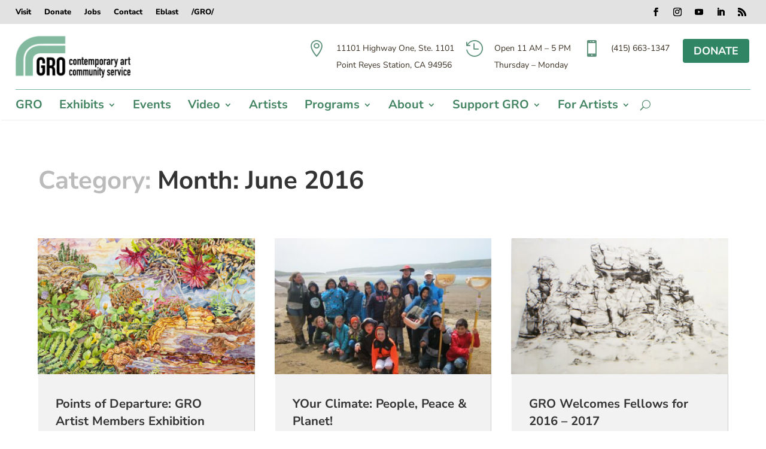

--- FILE ---
content_type: text/html; charset=utf-8
request_url: https://www.google.com/recaptcha/api2/anchor?ar=1&k=6LdHRrEUAAAAAAXZ0glaSsk_Xf1gJePya8-NrHRn&co=aHR0cHM6Ly9nYWxsZXJ5cm91dGVvbmUub3JnOjQ0Mw..&hl=en&v=PoyoqOPhxBO7pBk68S4YbpHZ&size=invisible&anchor-ms=20000&execute-ms=30000&cb=i6w0ujjpss6v
body_size: 48615
content:
<!DOCTYPE HTML><html dir="ltr" lang="en"><head><meta http-equiv="Content-Type" content="text/html; charset=UTF-8">
<meta http-equiv="X-UA-Compatible" content="IE=edge">
<title>reCAPTCHA</title>
<style type="text/css">
/* cyrillic-ext */
@font-face {
  font-family: 'Roboto';
  font-style: normal;
  font-weight: 400;
  font-stretch: 100%;
  src: url(//fonts.gstatic.com/s/roboto/v48/KFO7CnqEu92Fr1ME7kSn66aGLdTylUAMa3GUBHMdazTgWw.woff2) format('woff2');
  unicode-range: U+0460-052F, U+1C80-1C8A, U+20B4, U+2DE0-2DFF, U+A640-A69F, U+FE2E-FE2F;
}
/* cyrillic */
@font-face {
  font-family: 'Roboto';
  font-style: normal;
  font-weight: 400;
  font-stretch: 100%;
  src: url(//fonts.gstatic.com/s/roboto/v48/KFO7CnqEu92Fr1ME7kSn66aGLdTylUAMa3iUBHMdazTgWw.woff2) format('woff2');
  unicode-range: U+0301, U+0400-045F, U+0490-0491, U+04B0-04B1, U+2116;
}
/* greek-ext */
@font-face {
  font-family: 'Roboto';
  font-style: normal;
  font-weight: 400;
  font-stretch: 100%;
  src: url(//fonts.gstatic.com/s/roboto/v48/KFO7CnqEu92Fr1ME7kSn66aGLdTylUAMa3CUBHMdazTgWw.woff2) format('woff2');
  unicode-range: U+1F00-1FFF;
}
/* greek */
@font-face {
  font-family: 'Roboto';
  font-style: normal;
  font-weight: 400;
  font-stretch: 100%;
  src: url(//fonts.gstatic.com/s/roboto/v48/KFO7CnqEu92Fr1ME7kSn66aGLdTylUAMa3-UBHMdazTgWw.woff2) format('woff2');
  unicode-range: U+0370-0377, U+037A-037F, U+0384-038A, U+038C, U+038E-03A1, U+03A3-03FF;
}
/* math */
@font-face {
  font-family: 'Roboto';
  font-style: normal;
  font-weight: 400;
  font-stretch: 100%;
  src: url(//fonts.gstatic.com/s/roboto/v48/KFO7CnqEu92Fr1ME7kSn66aGLdTylUAMawCUBHMdazTgWw.woff2) format('woff2');
  unicode-range: U+0302-0303, U+0305, U+0307-0308, U+0310, U+0312, U+0315, U+031A, U+0326-0327, U+032C, U+032F-0330, U+0332-0333, U+0338, U+033A, U+0346, U+034D, U+0391-03A1, U+03A3-03A9, U+03B1-03C9, U+03D1, U+03D5-03D6, U+03F0-03F1, U+03F4-03F5, U+2016-2017, U+2034-2038, U+203C, U+2040, U+2043, U+2047, U+2050, U+2057, U+205F, U+2070-2071, U+2074-208E, U+2090-209C, U+20D0-20DC, U+20E1, U+20E5-20EF, U+2100-2112, U+2114-2115, U+2117-2121, U+2123-214F, U+2190, U+2192, U+2194-21AE, U+21B0-21E5, U+21F1-21F2, U+21F4-2211, U+2213-2214, U+2216-22FF, U+2308-230B, U+2310, U+2319, U+231C-2321, U+2336-237A, U+237C, U+2395, U+239B-23B7, U+23D0, U+23DC-23E1, U+2474-2475, U+25AF, U+25B3, U+25B7, U+25BD, U+25C1, U+25CA, U+25CC, U+25FB, U+266D-266F, U+27C0-27FF, U+2900-2AFF, U+2B0E-2B11, U+2B30-2B4C, U+2BFE, U+3030, U+FF5B, U+FF5D, U+1D400-1D7FF, U+1EE00-1EEFF;
}
/* symbols */
@font-face {
  font-family: 'Roboto';
  font-style: normal;
  font-weight: 400;
  font-stretch: 100%;
  src: url(//fonts.gstatic.com/s/roboto/v48/KFO7CnqEu92Fr1ME7kSn66aGLdTylUAMaxKUBHMdazTgWw.woff2) format('woff2');
  unicode-range: U+0001-000C, U+000E-001F, U+007F-009F, U+20DD-20E0, U+20E2-20E4, U+2150-218F, U+2190, U+2192, U+2194-2199, U+21AF, U+21E6-21F0, U+21F3, U+2218-2219, U+2299, U+22C4-22C6, U+2300-243F, U+2440-244A, U+2460-24FF, U+25A0-27BF, U+2800-28FF, U+2921-2922, U+2981, U+29BF, U+29EB, U+2B00-2BFF, U+4DC0-4DFF, U+FFF9-FFFB, U+10140-1018E, U+10190-1019C, U+101A0, U+101D0-101FD, U+102E0-102FB, U+10E60-10E7E, U+1D2C0-1D2D3, U+1D2E0-1D37F, U+1F000-1F0FF, U+1F100-1F1AD, U+1F1E6-1F1FF, U+1F30D-1F30F, U+1F315, U+1F31C, U+1F31E, U+1F320-1F32C, U+1F336, U+1F378, U+1F37D, U+1F382, U+1F393-1F39F, U+1F3A7-1F3A8, U+1F3AC-1F3AF, U+1F3C2, U+1F3C4-1F3C6, U+1F3CA-1F3CE, U+1F3D4-1F3E0, U+1F3ED, U+1F3F1-1F3F3, U+1F3F5-1F3F7, U+1F408, U+1F415, U+1F41F, U+1F426, U+1F43F, U+1F441-1F442, U+1F444, U+1F446-1F449, U+1F44C-1F44E, U+1F453, U+1F46A, U+1F47D, U+1F4A3, U+1F4B0, U+1F4B3, U+1F4B9, U+1F4BB, U+1F4BF, U+1F4C8-1F4CB, U+1F4D6, U+1F4DA, U+1F4DF, U+1F4E3-1F4E6, U+1F4EA-1F4ED, U+1F4F7, U+1F4F9-1F4FB, U+1F4FD-1F4FE, U+1F503, U+1F507-1F50B, U+1F50D, U+1F512-1F513, U+1F53E-1F54A, U+1F54F-1F5FA, U+1F610, U+1F650-1F67F, U+1F687, U+1F68D, U+1F691, U+1F694, U+1F698, U+1F6AD, U+1F6B2, U+1F6B9-1F6BA, U+1F6BC, U+1F6C6-1F6CF, U+1F6D3-1F6D7, U+1F6E0-1F6EA, U+1F6F0-1F6F3, U+1F6F7-1F6FC, U+1F700-1F7FF, U+1F800-1F80B, U+1F810-1F847, U+1F850-1F859, U+1F860-1F887, U+1F890-1F8AD, U+1F8B0-1F8BB, U+1F8C0-1F8C1, U+1F900-1F90B, U+1F93B, U+1F946, U+1F984, U+1F996, U+1F9E9, U+1FA00-1FA6F, U+1FA70-1FA7C, U+1FA80-1FA89, U+1FA8F-1FAC6, U+1FACE-1FADC, U+1FADF-1FAE9, U+1FAF0-1FAF8, U+1FB00-1FBFF;
}
/* vietnamese */
@font-face {
  font-family: 'Roboto';
  font-style: normal;
  font-weight: 400;
  font-stretch: 100%;
  src: url(//fonts.gstatic.com/s/roboto/v48/KFO7CnqEu92Fr1ME7kSn66aGLdTylUAMa3OUBHMdazTgWw.woff2) format('woff2');
  unicode-range: U+0102-0103, U+0110-0111, U+0128-0129, U+0168-0169, U+01A0-01A1, U+01AF-01B0, U+0300-0301, U+0303-0304, U+0308-0309, U+0323, U+0329, U+1EA0-1EF9, U+20AB;
}
/* latin-ext */
@font-face {
  font-family: 'Roboto';
  font-style: normal;
  font-weight: 400;
  font-stretch: 100%;
  src: url(//fonts.gstatic.com/s/roboto/v48/KFO7CnqEu92Fr1ME7kSn66aGLdTylUAMa3KUBHMdazTgWw.woff2) format('woff2');
  unicode-range: U+0100-02BA, U+02BD-02C5, U+02C7-02CC, U+02CE-02D7, U+02DD-02FF, U+0304, U+0308, U+0329, U+1D00-1DBF, U+1E00-1E9F, U+1EF2-1EFF, U+2020, U+20A0-20AB, U+20AD-20C0, U+2113, U+2C60-2C7F, U+A720-A7FF;
}
/* latin */
@font-face {
  font-family: 'Roboto';
  font-style: normal;
  font-weight: 400;
  font-stretch: 100%;
  src: url(//fonts.gstatic.com/s/roboto/v48/KFO7CnqEu92Fr1ME7kSn66aGLdTylUAMa3yUBHMdazQ.woff2) format('woff2');
  unicode-range: U+0000-00FF, U+0131, U+0152-0153, U+02BB-02BC, U+02C6, U+02DA, U+02DC, U+0304, U+0308, U+0329, U+2000-206F, U+20AC, U+2122, U+2191, U+2193, U+2212, U+2215, U+FEFF, U+FFFD;
}
/* cyrillic-ext */
@font-face {
  font-family: 'Roboto';
  font-style: normal;
  font-weight: 500;
  font-stretch: 100%;
  src: url(//fonts.gstatic.com/s/roboto/v48/KFO7CnqEu92Fr1ME7kSn66aGLdTylUAMa3GUBHMdazTgWw.woff2) format('woff2');
  unicode-range: U+0460-052F, U+1C80-1C8A, U+20B4, U+2DE0-2DFF, U+A640-A69F, U+FE2E-FE2F;
}
/* cyrillic */
@font-face {
  font-family: 'Roboto';
  font-style: normal;
  font-weight: 500;
  font-stretch: 100%;
  src: url(//fonts.gstatic.com/s/roboto/v48/KFO7CnqEu92Fr1ME7kSn66aGLdTylUAMa3iUBHMdazTgWw.woff2) format('woff2');
  unicode-range: U+0301, U+0400-045F, U+0490-0491, U+04B0-04B1, U+2116;
}
/* greek-ext */
@font-face {
  font-family: 'Roboto';
  font-style: normal;
  font-weight: 500;
  font-stretch: 100%;
  src: url(//fonts.gstatic.com/s/roboto/v48/KFO7CnqEu92Fr1ME7kSn66aGLdTylUAMa3CUBHMdazTgWw.woff2) format('woff2');
  unicode-range: U+1F00-1FFF;
}
/* greek */
@font-face {
  font-family: 'Roboto';
  font-style: normal;
  font-weight: 500;
  font-stretch: 100%;
  src: url(//fonts.gstatic.com/s/roboto/v48/KFO7CnqEu92Fr1ME7kSn66aGLdTylUAMa3-UBHMdazTgWw.woff2) format('woff2');
  unicode-range: U+0370-0377, U+037A-037F, U+0384-038A, U+038C, U+038E-03A1, U+03A3-03FF;
}
/* math */
@font-face {
  font-family: 'Roboto';
  font-style: normal;
  font-weight: 500;
  font-stretch: 100%;
  src: url(//fonts.gstatic.com/s/roboto/v48/KFO7CnqEu92Fr1ME7kSn66aGLdTylUAMawCUBHMdazTgWw.woff2) format('woff2');
  unicode-range: U+0302-0303, U+0305, U+0307-0308, U+0310, U+0312, U+0315, U+031A, U+0326-0327, U+032C, U+032F-0330, U+0332-0333, U+0338, U+033A, U+0346, U+034D, U+0391-03A1, U+03A3-03A9, U+03B1-03C9, U+03D1, U+03D5-03D6, U+03F0-03F1, U+03F4-03F5, U+2016-2017, U+2034-2038, U+203C, U+2040, U+2043, U+2047, U+2050, U+2057, U+205F, U+2070-2071, U+2074-208E, U+2090-209C, U+20D0-20DC, U+20E1, U+20E5-20EF, U+2100-2112, U+2114-2115, U+2117-2121, U+2123-214F, U+2190, U+2192, U+2194-21AE, U+21B0-21E5, U+21F1-21F2, U+21F4-2211, U+2213-2214, U+2216-22FF, U+2308-230B, U+2310, U+2319, U+231C-2321, U+2336-237A, U+237C, U+2395, U+239B-23B7, U+23D0, U+23DC-23E1, U+2474-2475, U+25AF, U+25B3, U+25B7, U+25BD, U+25C1, U+25CA, U+25CC, U+25FB, U+266D-266F, U+27C0-27FF, U+2900-2AFF, U+2B0E-2B11, U+2B30-2B4C, U+2BFE, U+3030, U+FF5B, U+FF5D, U+1D400-1D7FF, U+1EE00-1EEFF;
}
/* symbols */
@font-face {
  font-family: 'Roboto';
  font-style: normal;
  font-weight: 500;
  font-stretch: 100%;
  src: url(//fonts.gstatic.com/s/roboto/v48/KFO7CnqEu92Fr1ME7kSn66aGLdTylUAMaxKUBHMdazTgWw.woff2) format('woff2');
  unicode-range: U+0001-000C, U+000E-001F, U+007F-009F, U+20DD-20E0, U+20E2-20E4, U+2150-218F, U+2190, U+2192, U+2194-2199, U+21AF, U+21E6-21F0, U+21F3, U+2218-2219, U+2299, U+22C4-22C6, U+2300-243F, U+2440-244A, U+2460-24FF, U+25A0-27BF, U+2800-28FF, U+2921-2922, U+2981, U+29BF, U+29EB, U+2B00-2BFF, U+4DC0-4DFF, U+FFF9-FFFB, U+10140-1018E, U+10190-1019C, U+101A0, U+101D0-101FD, U+102E0-102FB, U+10E60-10E7E, U+1D2C0-1D2D3, U+1D2E0-1D37F, U+1F000-1F0FF, U+1F100-1F1AD, U+1F1E6-1F1FF, U+1F30D-1F30F, U+1F315, U+1F31C, U+1F31E, U+1F320-1F32C, U+1F336, U+1F378, U+1F37D, U+1F382, U+1F393-1F39F, U+1F3A7-1F3A8, U+1F3AC-1F3AF, U+1F3C2, U+1F3C4-1F3C6, U+1F3CA-1F3CE, U+1F3D4-1F3E0, U+1F3ED, U+1F3F1-1F3F3, U+1F3F5-1F3F7, U+1F408, U+1F415, U+1F41F, U+1F426, U+1F43F, U+1F441-1F442, U+1F444, U+1F446-1F449, U+1F44C-1F44E, U+1F453, U+1F46A, U+1F47D, U+1F4A3, U+1F4B0, U+1F4B3, U+1F4B9, U+1F4BB, U+1F4BF, U+1F4C8-1F4CB, U+1F4D6, U+1F4DA, U+1F4DF, U+1F4E3-1F4E6, U+1F4EA-1F4ED, U+1F4F7, U+1F4F9-1F4FB, U+1F4FD-1F4FE, U+1F503, U+1F507-1F50B, U+1F50D, U+1F512-1F513, U+1F53E-1F54A, U+1F54F-1F5FA, U+1F610, U+1F650-1F67F, U+1F687, U+1F68D, U+1F691, U+1F694, U+1F698, U+1F6AD, U+1F6B2, U+1F6B9-1F6BA, U+1F6BC, U+1F6C6-1F6CF, U+1F6D3-1F6D7, U+1F6E0-1F6EA, U+1F6F0-1F6F3, U+1F6F7-1F6FC, U+1F700-1F7FF, U+1F800-1F80B, U+1F810-1F847, U+1F850-1F859, U+1F860-1F887, U+1F890-1F8AD, U+1F8B0-1F8BB, U+1F8C0-1F8C1, U+1F900-1F90B, U+1F93B, U+1F946, U+1F984, U+1F996, U+1F9E9, U+1FA00-1FA6F, U+1FA70-1FA7C, U+1FA80-1FA89, U+1FA8F-1FAC6, U+1FACE-1FADC, U+1FADF-1FAE9, U+1FAF0-1FAF8, U+1FB00-1FBFF;
}
/* vietnamese */
@font-face {
  font-family: 'Roboto';
  font-style: normal;
  font-weight: 500;
  font-stretch: 100%;
  src: url(//fonts.gstatic.com/s/roboto/v48/KFO7CnqEu92Fr1ME7kSn66aGLdTylUAMa3OUBHMdazTgWw.woff2) format('woff2');
  unicode-range: U+0102-0103, U+0110-0111, U+0128-0129, U+0168-0169, U+01A0-01A1, U+01AF-01B0, U+0300-0301, U+0303-0304, U+0308-0309, U+0323, U+0329, U+1EA0-1EF9, U+20AB;
}
/* latin-ext */
@font-face {
  font-family: 'Roboto';
  font-style: normal;
  font-weight: 500;
  font-stretch: 100%;
  src: url(//fonts.gstatic.com/s/roboto/v48/KFO7CnqEu92Fr1ME7kSn66aGLdTylUAMa3KUBHMdazTgWw.woff2) format('woff2');
  unicode-range: U+0100-02BA, U+02BD-02C5, U+02C7-02CC, U+02CE-02D7, U+02DD-02FF, U+0304, U+0308, U+0329, U+1D00-1DBF, U+1E00-1E9F, U+1EF2-1EFF, U+2020, U+20A0-20AB, U+20AD-20C0, U+2113, U+2C60-2C7F, U+A720-A7FF;
}
/* latin */
@font-face {
  font-family: 'Roboto';
  font-style: normal;
  font-weight: 500;
  font-stretch: 100%;
  src: url(//fonts.gstatic.com/s/roboto/v48/KFO7CnqEu92Fr1ME7kSn66aGLdTylUAMa3yUBHMdazQ.woff2) format('woff2');
  unicode-range: U+0000-00FF, U+0131, U+0152-0153, U+02BB-02BC, U+02C6, U+02DA, U+02DC, U+0304, U+0308, U+0329, U+2000-206F, U+20AC, U+2122, U+2191, U+2193, U+2212, U+2215, U+FEFF, U+FFFD;
}
/* cyrillic-ext */
@font-face {
  font-family: 'Roboto';
  font-style: normal;
  font-weight: 900;
  font-stretch: 100%;
  src: url(//fonts.gstatic.com/s/roboto/v48/KFO7CnqEu92Fr1ME7kSn66aGLdTylUAMa3GUBHMdazTgWw.woff2) format('woff2');
  unicode-range: U+0460-052F, U+1C80-1C8A, U+20B4, U+2DE0-2DFF, U+A640-A69F, U+FE2E-FE2F;
}
/* cyrillic */
@font-face {
  font-family: 'Roboto';
  font-style: normal;
  font-weight: 900;
  font-stretch: 100%;
  src: url(//fonts.gstatic.com/s/roboto/v48/KFO7CnqEu92Fr1ME7kSn66aGLdTylUAMa3iUBHMdazTgWw.woff2) format('woff2');
  unicode-range: U+0301, U+0400-045F, U+0490-0491, U+04B0-04B1, U+2116;
}
/* greek-ext */
@font-face {
  font-family: 'Roboto';
  font-style: normal;
  font-weight: 900;
  font-stretch: 100%;
  src: url(//fonts.gstatic.com/s/roboto/v48/KFO7CnqEu92Fr1ME7kSn66aGLdTylUAMa3CUBHMdazTgWw.woff2) format('woff2');
  unicode-range: U+1F00-1FFF;
}
/* greek */
@font-face {
  font-family: 'Roboto';
  font-style: normal;
  font-weight: 900;
  font-stretch: 100%;
  src: url(//fonts.gstatic.com/s/roboto/v48/KFO7CnqEu92Fr1ME7kSn66aGLdTylUAMa3-UBHMdazTgWw.woff2) format('woff2');
  unicode-range: U+0370-0377, U+037A-037F, U+0384-038A, U+038C, U+038E-03A1, U+03A3-03FF;
}
/* math */
@font-face {
  font-family: 'Roboto';
  font-style: normal;
  font-weight: 900;
  font-stretch: 100%;
  src: url(//fonts.gstatic.com/s/roboto/v48/KFO7CnqEu92Fr1ME7kSn66aGLdTylUAMawCUBHMdazTgWw.woff2) format('woff2');
  unicode-range: U+0302-0303, U+0305, U+0307-0308, U+0310, U+0312, U+0315, U+031A, U+0326-0327, U+032C, U+032F-0330, U+0332-0333, U+0338, U+033A, U+0346, U+034D, U+0391-03A1, U+03A3-03A9, U+03B1-03C9, U+03D1, U+03D5-03D6, U+03F0-03F1, U+03F4-03F5, U+2016-2017, U+2034-2038, U+203C, U+2040, U+2043, U+2047, U+2050, U+2057, U+205F, U+2070-2071, U+2074-208E, U+2090-209C, U+20D0-20DC, U+20E1, U+20E5-20EF, U+2100-2112, U+2114-2115, U+2117-2121, U+2123-214F, U+2190, U+2192, U+2194-21AE, U+21B0-21E5, U+21F1-21F2, U+21F4-2211, U+2213-2214, U+2216-22FF, U+2308-230B, U+2310, U+2319, U+231C-2321, U+2336-237A, U+237C, U+2395, U+239B-23B7, U+23D0, U+23DC-23E1, U+2474-2475, U+25AF, U+25B3, U+25B7, U+25BD, U+25C1, U+25CA, U+25CC, U+25FB, U+266D-266F, U+27C0-27FF, U+2900-2AFF, U+2B0E-2B11, U+2B30-2B4C, U+2BFE, U+3030, U+FF5B, U+FF5D, U+1D400-1D7FF, U+1EE00-1EEFF;
}
/* symbols */
@font-face {
  font-family: 'Roboto';
  font-style: normal;
  font-weight: 900;
  font-stretch: 100%;
  src: url(//fonts.gstatic.com/s/roboto/v48/KFO7CnqEu92Fr1ME7kSn66aGLdTylUAMaxKUBHMdazTgWw.woff2) format('woff2');
  unicode-range: U+0001-000C, U+000E-001F, U+007F-009F, U+20DD-20E0, U+20E2-20E4, U+2150-218F, U+2190, U+2192, U+2194-2199, U+21AF, U+21E6-21F0, U+21F3, U+2218-2219, U+2299, U+22C4-22C6, U+2300-243F, U+2440-244A, U+2460-24FF, U+25A0-27BF, U+2800-28FF, U+2921-2922, U+2981, U+29BF, U+29EB, U+2B00-2BFF, U+4DC0-4DFF, U+FFF9-FFFB, U+10140-1018E, U+10190-1019C, U+101A0, U+101D0-101FD, U+102E0-102FB, U+10E60-10E7E, U+1D2C0-1D2D3, U+1D2E0-1D37F, U+1F000-1F0FF, U+1F100-1F1AD, U+1F1E6-1F1FF, U+1F30D-1F30F, U+1F315, U+1F31C, U+1F31E, U+1F320-1F32C, U+1F336, U+1F378, U+1F37D, U+1F382, U+1F393-1F39F, U+1F3A7-1F3A8, U+1F3AC-1F3AF, U+1F3C2, U+1F3C4-1F3C6, U+1F3CA-1F3CE, U+1F3D4-1F3E0, U+1F3ED, U+1F3F1-1F3F3, U+1F3F5-1F3F7, U+1F408, U+1F415, U+1F41F, U+1F426, U+1F43F, U+1F441-1F442, U+1F444, U+1F446-1F449, U+1F44C-1F44E, U+1F453, U+1F46A, U+1F47D, U+1F4A3, U+1F4B0, U+1F4B3, U+1F4B9, U+1F4BB, U+1F4BF, U+1F4C8-1F4CB, U+1F4D6, U+1F4DA, U+1F4DF, U+1F4E3-1F4E6, U+1F4EA-1F4ED, U+1F4F7, U+1F4F9-1F4FB, U+1F4FD-1F4FE, U+1F503, U+1F507-1F50B, U+1F50D, U+1F512-1F513, U+1F53E-1F54A, U+1F54F-1F5FA, U+1F610, U+1F650-1F67F, U+1F687, U+1F68D, U+1F691, U+1F694, U+1F698, U+1F6AD, U+1F6B2, U+1F6B9-1F6BA, U+1F6BC, U+1F6C6-1F6CF, U+1F6D3-1F6D7, U+1F6E0-1F6EA, U+1F6F0-1F6F3, U+1F6F7-1F6FC, U+1F700-1F7FF, U+1F800-1F80B, U+1F810-1F847, U+1F850-1F859, U+1F860-1F887, U+1F890-1F8AD, U+1F8B0-1F8BB, U+1F8C0-1F8C1, U+1F900-1F90B, U+1F93B, U+1F946, U+1F984, U+1F996, U+1F9E9, U+1FA00-1FA6F, U+1FA70-1FA7C, U+1FA80-1FA89, U+1FA8F-1FAC6, U+1FACE-1FADC, U+1FADF-1FAE9, U+1FAF0-1FAF8, U+1FB00-1FBFF;
}
/* vietnamese */
@font-face {
  font-family: 'Roboto';
  font-style: normal;
  font-weight: 900;
  font-stretch: 100%;
  src: url(//fonts.gstatic.com/s/roboto/v48/KFO7CnqEu92Fr1ME7kSn66aGLdTylUAMa3OUBHMdazTgWw.woff2) format('woff2');
  unicode-range: U+0102-0103, U+0110-0111, U+0128-0129, U+0168-0169, U+01A0-01A1, U+01AF-01B0, U+0300-0301, U+0303-0304, U+0308-0309, U+0323, U+0329, U+1EA0-1EF9, U+20AB;
}
/* latin-ext */
@font-face {
  font-family: 'Roboto';
  font-style: normal;
  font-weight: 900;
  font-stretch: 100%;
  src: url(//fonts.gstatic.com/s/roboto/v48/KFO7CnqEu92Fr1ME7kSn66aGLdTylUAMa3KUBHMdazTgWw.woff2) format('woff2');
  unicode-range: U+0100-02BA, U+02BD-02C5, U+02C7-02CC, U+02CE-02D7, U+02DD-02FF, U+0304, U+0308, U+0329, U+1D00-1DBF, U+1E00-1E9F, U+1EF2-1EFF, U+2020, U+20A0-20AB, U+20AD-20C0, U+2113, U+2C60-2C7F, U+A720-A7FF;
}
/* latin */
@font-face {
  font-family: 'Roboto';
  font-style: normal;
  font-weight: 900;
  font-stretch: 100%;
  src: url(//fonts.gstatic.com/s/roboto/v48/KFO7CnqEu92Fr1ME7kSn66aGLdTylUAMa3yUBHMdazQ.woff2) format('woff2');
  unicode-range: U+0000-00FF, U+0131, U+0152-0153, U+02BB-02BC, U+02C6, U+02DA, U+02DC, U+0304, U+0308, U+0329, U+2000-206F, U+20AC, U+2122, U+2191, U+2193, U+2212, U+2215, U+FEFF, U+FFFD;
}

</style>
<link rel="stylesheet" type="text/css" href="https://www.gstatic.com/recaptcha/releases/PoyoqOPhxBO7pBk68S4YbpHZ/styles__ltr.css">
<script nonce="X-65_nJaFwjoHpCY_3LaAg" type="text/javascript">window['__recaptcha_api'] = 'https://www.google.com/recaptcha/api2/';</script>
<script type="text/javascript" src="https://www.gstatic.com/recaptcha/releases/PoyoqOPhxBO7pBk68S4YbpHZ/recaptcha__en.js" nonce="X-65_nJaFwjoHpCY_3LaAg">
      
    </script></head>
<body><div id="rc-anchor-alert" class="rc-anchor-alert"></div>
<input type="hidden" id="recaptcha-token" value="[base64]">
<script type="text/javascript" nonce="X-65_nJaFwjoHpCY_3LaAg">
      recaptcha.anchor.Main.init("[\x22ainput\x22,[\x22bgdata\x22,\x22\x22,\[base64]/[base64]/[base64]/[base64]/[base64]/[base64]/[base64]/[base64]/[base64]/[base64]\\u003d\x22,\[base64]\x22,\x22f0I4woRMflZ3w5rDrMO/w6LCuQ0xwolMZiMWwolSw5/CiDRAwptHBcKJwp3CtMOGw5onw7lCPsObwqbDscKhJcOxwrDDh2HDij3CkcOawp/DpRcsPy1Cwp/DngDDv8KUAwbCrjhDw4nDlRjCrCAsw5RZwrrDtsOgwpZewrbCsAHDh8O7wr0yGAkvwrklEsKPw7zCu0/DnkXCqTTCrsOuw4VrwpfDkMKFwrHCrTFgZMORwo3Ds8KRwowUCXzDsMOhwpg9QcKsw4fCvMO9w6nDlsKSw67DjSvDhcKVwoJDw5B/[base64]/[base64]/Dm2hzwrwgw7bDgMKrw5HDs8OrHMOEwq4CU8KKQsK2w4rCtHQbGgrCvXTDp0LDjcKxw6bDgMO7wplEw7ITdSrDshDCtnHCng3Dv8ONw4ttHMKLwqd+acKpHMOzCsO5w5/CosKww4prwrJHw77DhSk/w7khwoDDgxF+ZsOjVMOfw6PDncO5YgI3wonDlgZDSDlfMxXDi8KrWMKASDA+ZMOTQsKPwonDscOFw4bDk8KbeGXCp8OwQcOhw4DDjsO+dXnDtVgiw7XDosKXSQ3Cj8O0worDuGPCh8OuVsOmTcO4U8Kaw5/[base64]/Dl8Opwo7CgMKUwrPDlWcyUMOrw64aw7XCmMOoRGXCk8O3SHDDjwHDgxAJwo7DshDDg0rDr8KeHEPClsKXw7pAZsKcLwwvMQfDik84wpoFUzLDq3nDi8OXw4sowppqw5FPIsO2wpxcGMO8wpgxchU3w5/DlsOLDMO3ZQEpwoFUT8K+wrF4Pgt9woPDpsOUw5YdZEvCpsKGPMOxwpXCp8K/w4zDiGDCpsKdIAjDn3/[base64]/HkVhRMK+wp0kLRDDgsOKwp89w4rDl8KUHzk4wpt/wq7DuMKKLyRgVMOTFkNCwp0LwpbDiVUjAsKkw78SP0EGH3toYFk0w4FifMOTF8OHXyLChMO9aGvDpFzCpMOWdsOQMiAyS8O/[base64]/DqyNyJTRSF8KBZsKsGcKTU2UpXcOPwpHCm8OWw7AFOMKWFMK4w5jDn8OKJMOxw4TDuUdXOcKBb1I+dMK5wqpfQErDkMKBwox0f0JhwqFqb8O3wrVuTsOcwpzDmmICaX0Qw6QAwr85P1IcesOzb8KaCTDDi8Oiwp7ChX55OMKFSGwcwr/[base64]/DvkDDqkl7SMOAacO4wolaw53DgwHDl8OmVMOtw5UCdxQxw4k0w60mYsKxw7EEGB4Sw5XCqE0eZcOOV0XCoTpyw7QULCvChcO/CMOJwr/Cs3QSw5nCh8K5WyzCmn5+w7EgHMK2H8O0XgtTKsKfw7LDncKPGixlSRAewpXClCjCqlPDjMOpaxAGD8KXQcObwrxBaMOAw7LCoTbDvAvCkDzCpWJfwpdISkB+w4TCgsKxLj7CpcOsw4DCk0VfwrwCw4HDpQ/[base64]/DrD8nwp0/w4HCjcOvVi53wrHCnU12w7nCrsO5IcOkcsKefyFew7XDkRrCkljCoFFNQ8Kcw4J9VQQlwpdzWgjCq1YxQsKPwrHCugxpw4PCrg/ChMODwpXDqznDu8O3ZMKKw67Cu3PDj8ORwpnCvR3DohJewqFiwoAIbn3ChcOTw5vDm8OGVsOlPiHDiMOWZmVqw5sBSwPDrAbClU8MT8O/NgHDhGTCkcKywpTCoMKhf089wpLCqMKyw5wIw6ArwqrDqTXCosKvw5I5wpY/w6c7w4VrAMOkShbDuMKhw7HDvsOOIsOew6bDh1dWdMObc3PDumBnXMKMPcOmw74FUXJMwqskworCicOEeX/Dr8KXJcOyHsOkw4HCjjRtd8KowqhUPFjChhLDuzjDk8KLwqVVWWjDo8KOw6/DlRxpIcOsw6/DscOGZGnDu8KSwqkVHDJLw5sgwrLDnMKPaMKVw6LDhMKMwoAAw5R9w6YXw5LDgcO0Q8O8MHLCrcKAfE0tPXjChAxKQ3rCmsKIV8KqwqRSwokswo1ww43Cq8Kbwqtlw7XClcKFw5J7w5zCrsOewoY7G8OBMMK8csOIE1tTAwfDjMODCsK0w6/[base64]/U8OMGTXDuCR0w6ZgwobCljhzwpnCsMK+w6TDmE8WTsOew6Eba2l5wopjw4VVNcKcesKJw5XDuzE2X8K7N0vCoCE/w61danHCscKPw4wywqrCucKMW1oMw7dtdwBWwr5/[base64]/[base64]/[base64]/CoAAuw7jDq8KhMsKXwr4Uw5ZVwrfCs8KIecOvFkLCvMKAw4jChlzCoULDjsOxw4tqAcKfe0skF8KvccKFU8KGDWd9QcKIwpt3ClbCr8Oac8OGw7stwok+UWhjw7lNwrvDr8KeTMORwrsdw7DDpMK+wojDqUgocsKxwq/Cu3fDq8Ofw78zwolpwrLCscOXw7zCuxpPw4JMwplbw6vCsjzDoCFCbEsGNcKBw6dUScKkw4/Cjz7Do8Orwq9CXMObClHCh8KoXR4MSCkUwolCwqJSa0DDg8OoX0zDrMKLLVkjw41uBcOUw6zCvijCnk3CkCvDqMKQwr7CgcOhCsK8TWXDrVxUw50JRMOlw6Q9w4JJDcOOLUfDscOBXMKJw5XDnMKMZV8WMMK3wofDgE1Ww5TCq0XCvMKvGcOQO1DDj1/CpH/Ds8KmF1TDkCINwp9jOUx+NcO6w4Y5GsKsw5TDo0jDlHDCrsKOw5jCpR1Lw7nDmThCMcObwpLDqA7Cgz5Rw43CkEcdwoTCkcKfPsO9bcKrwp3CtF13fwvDp2VZwr1oYhjClBEWwo/DksKien48woFDw6ldwqsJwqhuL8OeacKawoZSwpgnY0bDn10gD8OEwqLDoW1iwrY2w7zDosOEJcO4NMO8FRs4wrc7wpXCi8OMVcKxH0ZSC8OlGhjDgUPDuFvDrsKITMOew4d/LsKNw7nCl2omwojCqcO8UMKAwp7DpQrDhH5owoU7wpgdwp1+w7M4w7dvRMKaTcKYw5PDjcOMDMKPZBPDqBU3d8ONwrPDgMOUwqNJdcO7QsOKwpbDgcKeLHEEw6/DjwzCgMKCf8OKwofDuhLClxAoVMOjH3tKAMOFw75Sw4MawonCqMOeMTQmw7PChi/DhsK6cThnw4LCsT7ClsOOwrLDswHDnRs5KXnDhDABF8K/wrzDkSLDhsOqOAzCqQIJC3VCSsKCSGXCpsOVwoN1wooMw6VRCMKKwojDtMOiworCqVnCimslJ8K2FMOvHVnCqcKOeWIHS8O2e0FJHz3DtsO/[base64]/DhTzCq8OhwqIQwrQuw5jDtW1bHEjDiDvDvUhqPRc8X8KzwrpXUMKJwovCi8KoTMOjwoDCisOpDAxVBS/[base64]/Cgm4edsOTwrUEOhNECkFKcz56FlHDonzDk8KdVTvDnj/CmBHDtwPDvQjCmRTComTDjcK2V8KQHWzCqcKZaVBQQ0VfJ2HCk0xsFBFQNMKnwojDosKSO8OocsKTFcKNVWsrd2gmwpbCkcOjY3J4w63CoGvCmsKwwoDDkx/DoB8+w7BewqQ+MsKuwoXDqk8owo/DvWPCksKcGMOtw5IkMMKVSy9uLMKzwrlHwq3CnEzDkMKQwo3CksOEw7VDwprDg3DDoMOnasOww6nDkMOmwoLCqDDCullWLn/Ctzp1w5g0w67DuCvDjMOmwonDpH8maMKHw7bDhsO3XMOpwpZEw53DqcOIwq3ClsOGwp/Cq8ObahgkZw0Aw7FkI8OqNcKgbQRae2VSw4fChcOhwrh+wrjDvR4Vwpc2wozCowPCqQxiwonDtg3CgMKBbCxGZT/Cv8KqUcOYwqo/RcKjwq7CvyzClMKnGMOzGT/DihEbwpTCvDnCqjg1dMKmwq7DsS/[base64]/DuUwNE8Olw7QwaMOXLQXCjm3CrREQw5IRJznDs8OywqkOwpzClljDhDksFSUiacO0X3dZw7NlKsKDw4JpwpxOZhotw4YXwprDisOFP8O1wq7CvSbDkB8KfHPDlcOyAjtPw7TCsxnChsOXwpE5aCrDmsOcL3/CvcOZM3UHVcKEaMOaw4xYWV7DiMOiw63CvwbCtcO2bMKsLsK5csOYXC49JMKiwobDl20Nwq0XGlbDnQnDoT3Du8OyDxVBw6bDi8OHw63CkMOqwr5lwoITw5hcw7JFwopFwoHCjMOTwrJiwrpOMHPChcKqwpcgwoF/wqd+B8OmOMKvw4bCs8KSw498LwrDnMO8w5rDvSfDhsKEw6HDl8OSwqUiTcOiYMKGQ8OzVMKGwpYTQ8KPKT95w7LDvDsLwptaw6PDnTHDjMOrecKJACHCsMKfwobDgAlZw6k2DwY/w7YTdMKGEMO4w5RTJyVewo1BOATCkE5jaMO8fBE+a8KTw6fChD9me8KIf8KBXcOEKA/Dp03DvMOrwoLCg8K/wo7DvcO/acKwwq4YEcK8w7Enwr/CiiQIw5Vjw43DhTDDigEwXcOgGsOITQ1owo0IQMKmF8OBVV9zTF7DphvDlGDCggvDm8OMccOMwo/Digd/wrUPacKkKRPCgcOgw5RAZX9zw5oUw4ROQMOuwpEKCk3DlgIUwqlHwpERSk82w7nDi8OiRVPCrTrDoMKqQcK8M8KlCBR5XsKYw5PCosOyw481dcKawqgSFS8RIXnDjcKOw7V+wrMYGsKIw4YjBEZcYCfDpARxwo/ChsKMw53Ch39mw788aAXCl8KBB3x0wq3Ct8KfVCRWO2LDrsOfw5Upw6XDssKEC3lHwptKSMOdZ8K5TifDsioTw5VHw7bDvsKcKsOBTDoVw7bCt0dlw7/[base64]/wqYSLsKxw6V5D8KhwqsKEcK/wp7CoMOxbcOEF8Ozw4HCoX/CvMKVw5IDOsOaCsKMIcObwqjCvcKOSsK3bVXCvQANwqNXw6DDgcKmZsKiKMOLAMO4KUcYYwXCiRjCpsKrWgMfw41yw7zDpRJtLBPCsQFTf8OELsKnw7bDp8OPworCtQvCl2/Dh1B2w6XDsiHCs8K2wqHDowTCscKVwopFw7VTw4Udw6YaMiDClRHDiiQlw7nCiH0ADcOtw6YcwrJWVcKDw67Cj8OWO8K8wrjDoU/ChwTCmWzDssKnNDcCwqdzA14swqTDoFpGARnCs8OdCcONGW7Dp8OGY8OjUMKkY1vDvH/CjMO+fxEORcONc8KzwpzDnUHDkUAzwrrCl8OZUMOZw7HCmFvDscOrw5zDtMKCBsOIwrLDmTxtw7ViAcKGw6XDp1lHTXPDtgVuw5bDn8KZIcOyw7DDocONS8K2w7osYcOnVcOhJMKqFWJiwohmwqx7wrN4wp7CnEBJwrdDbVnCn3QTwqLDn8OsNQEZfVFEWgTDpsOVwp/DnABdw4c+ORRSAFRgwrU/d1crI2EtDF3CqAZcw7vDixbCqcK5w7nDuX4hAng/[base64]/wpooEMOkw58yOsOjw7xRbsK8wpRHeMKXwrMkB8KOOMOYAsKXEsOTdsKzZSzCtMKBw4xKwrjDoQzCi2TDhcO4wo8MW0wuNlLCjsOLwpjDtT/Cp8KhbsK8QjBGasKpwoV4MMOcwpYKbMOfwoBcVcKCacO/wpc0fsK1WMOhw6DCt2xPwosOd2DCpFbDisK7w6zCkTMnWWrDhsOhwpl8w73ClMOTw4XDonjCs0tpK14uL8O2wqoxTMOew4TClMKkSMKkH8KMwqkjwo3DoQHCtMK1VHcxIC7Di8KyTcOow7HDv8KqQB3CqD3DkXt2w7LCpMOZw7Aqwr/CuFDDu3LDniRbZ3IHAcKyCcOGVsOFw5AywowBByTDsjg2w4h9I1nDvcOFwrQCacKlwqs4eFliw4ZUw5QWecOtJzjDnGs+UMOFGEo5MsKiw7Iww6HDnsKYd2rDgyTDsR7CvMOBF13CncO8w4fCoHjCjMOPwrzDvxl0w6HChMO2EzJOwp80w44vDUzDvHFzFcKDwqB+wr/DnAxnwq9IYcODbMOvwrrCp8KzwpXClVY4wod/[base64]/DpS8Bw4F9wozDihQdw6oEVD9cacO/wqtxw7UWw5U7KndLw78awrpYSExvD8OUwrfDsmxiwp9fcTQwbiTDosOzwrAIfcKBdMOuL8OueMK3wq/[base64]/w6XCoinDpQVjbQd2XsO6Y3s7WBHCvnzCtMO0wrPCj8KDVkTClXDDowg0a3fChMOww5IGwo11wpQqw7N4aEXDl3TDvMKDQcKII8OuNgBjw4TCpk02wp7CmWTCiMKef8KiQRfCq8OAwrDDi8K/w5cOw5DChMO1wr7CtVE/wrV4L03DjsKXw6nCh8KedyknOSMEwo4UZ8KBwqN/[base64]/CsiTCrxoUd8KbwqdLSE0Xcj/CtsK2w68LIcKMZcK+S0BTw5R0wqnCnC7CjMKxw7HDvMK1w7DDqzcVwrTCmEESwovDocKPaMKPw5fCscK6R1PCqcKpFsKvJsKhwo5nK8OKZULDo8KoECPDucOSwoTDtMO9G8KJw7jDiXbCmsOkS8K/wpBwIWfDmMO+OsOFwo97woFJw601HsKTaWxQwrpUw6wgPsK7w47Ci0ooecO8ZjtfwpXDjcKUwp0nw4oSw44WwpDDhMKPQcKvEsOQwqR+wozDkSXCgcOaTVVZQcK6DsKhUEp3X0jCqsO/dsO6w4wUP8K5woVuwoRcwrpkasKLwqLCmMOWwqgPGcK8R8O2RzjDqMKPwqjDlsK9wpHCo0JDKcKbwpLCnm49w5TDqsKSFMO8w77Dh8O/TFMUw53CkwBSwqDCoMKhJ1IaDsOVcBLDgcOCwr/Drgl5GMK0DyXDoMK1e1wVGsO5emJww6zCpnwqw5hwGnTDlcK0wrHDusODw6TDmcOCcsOZw5fCgMKTQsOiw5rDrMKGwr3DsFkMZsOFwq7Do8OVw6sJPR8FQcO/w4LDtBpdw41jw5XCq3tHwpXCgGnCvsK2wqHDosO4wp/[base64]/CrsKkIiDDrmdaJGzDuGnDs37DnMKmwpJ8woZeCwnDlxdNw7rCvcKZw6RIV8K3YAvDlT3DmMOfw6wjdMODw4wuXsOIwobCsMKtw4XDkMKJwpt0w6wQWsO2wps+w6DCiCRoQsOcw6LCkX0lw6jDg8KGOlZpwr1yw7rCn8Oxwrc3BMOwwrIEwo/CssKMNMKPRMOqwos/XSjCi8O5wox9LyrDkkvCrCkJw7fDtks3w5DCm8OGHcK8Ixs3wr/Dp8KSAUjDmMKgJHzDlkjDrxLDrwUmesO7RsKHWMOxw5hkw7szwqbDhMOFwpXChRzCscODwoAEw4nDhFfDu3hvMUgpRQnDgsKmwrgvF8Khw5hWwqs6wo0EasKyw6jCnMOxdil7OsOVw4pRw43ClBBDLcK0T2HCgMO/[base64]/CjiU8w5rDl8KRFsOlwqgfBMO4esONwqgvwpnCpcOAw6jDlUPDuwXDgXfDrA/CosKdcmDDmsOsw6BCaHrDvTfCmkbDjTjDjBsgw77CucKkL00YwpN+w5LDj8OIw4oPDcK6dMKIw6kFwqdadsKjw73CvsObw4EHUsOvXhjCmBHDjsK+dVfCjnZvG8OKwowGwo/[base64]/[base64]/wqcRfMKlwrgfbwTCmsK2R8KVwrPClcOjMsKXKiTCploOw6ZhVxfCqAcRHcKqworDj2LDlDFSCcOdWn/[base64]/WCjCg8KKVSpJB0dcwrcEwrrCihLCsFV+wosQPcKMRMOHwrttdsOBDEkbwpnChMKDZcO6wq3DintGJcKkw4fCqMOJBw/[base64]/CmWTDgMOwwofCncK/Q1nCtDPDpsOVUcOYw6vCtzJ1wp48FsKKRwlLbcOCw4Y5wovDqU0BbsK1H0lew5nCtMO/w5jDn8KKw4TCqMOxw651IcOnwrQuwqXCpMKWRVkfw6/CmcKuwp/CuMOhdcKVw4dKCE9nw50Twol8PWBcw4AqDcKvwqUJFjPDmAVYUyfDnMKMwpfDv8Kxw7JNNBzDoA/[base64]/DqGAxw63DqMObwo7CjsO7dArDq33DrsOFw4EHag7Dl8Ksw57Cp8KxOsKgw6MhLE7CqV51LxbCmsOKKxHCunrDkQpFw6doWj/[base64]/[base64]/DvRTDgh5Dw77DpBk0a8OXw6toWMO5BR8YWh5TBMOjw5XDocK4w7vCvcKYV8OaNmwzLcKgTHAUwq7DscOTw4HCoMOYw7MYw5MbKcOCwp3DnwfDlVRQw7xQw49ywqXCu105MVZnwqZqw7TCjcKwd046XMKnw4d+MDZBwqNRw54PTXU4wpzDtA7CtBUIDcK5Nh/CpMOIaUhwYBrDssOQwrzCg1RUdcOmw7bChzFKB3nDghfDh1M2wollAsKiw5PCo8K3NCNMw67Cgj/CqDNJwpItw7LCq3wcRikfw7jCuMKaL8OGImjCkFjDvsKVwobDkEJjScKySUrDk0DCkcOQwqhqZBnCosOEfhkBMivDmsOOwqJfw43DlcK+w4fCs8OqwoPCvyPCh09tAntAw6/CpsO/OxbDj8Osw5RkwpHDmMKUwobCp8Kxw5TDosOEw7bCgMOUOcKPZsKpwq/DnHIlw6zDhTIaTsKOOyUiTsOjw5Fkw4lvwpbDs8KUKmp5w6xwSsO7w69vw5jCizTCi3DCoCRiwr3ChQx/[base64]/DlCd6w4TDhgjCi0jCtsKjwrJwwp5bAsKQJsKZYMKyw4d0cgvDkcKowpULSMOiey/CtcKrw7jDg8OmSwvCvzQaXsKUw6bCmwDCvnHChAvCicKhKsOGw78nOsOSVD8ZGMOlw57Dm8KlwppGe37DqsOsw5zCm0rClhrDgns4N8OYZcKCworCnsOiwoLDqiHDnMOFXcKuMGTCpsKSwrVraVrDsibDr8K7ZgNbw4Bzw4MKw69kwrTDpsOsWMOkwrDDjMO/UE9qwqUSw5cjQcOsAFlFwph5wpfCm8O0Ix1+E8KXwpDCpsOHwq/Dn0wmW8O0McKEAho7TzjCnmwww5vDk8OdwoHChcKkw6zDk8KPwqsWwr/CsTYww79/SiZyGsO9w7XDhxLCmiDCjDJHw4DCgcOLE2jCmiJpW2rCqVPCm2YYwo1uw57CnsKAwpjDmw7Dv8KYw5DDqcKtwp16O8OgLcKiHhteDHoIZcK5w4VYwrAnwp5cw5gvwrJCw7Iuwq7DtcOyOXJ7wodxPlvDtMK7RMKUwrPCgMOhJ8OhHg/DuhPCtMK8f1nClsKQwqnCl8OOPMOHfMOGYcKrSxXCrMKHWk8dwpV1C8OMw7QywozDm8KbFDUGw78wbMO4fcKlHWXDiTHDo8KHHcO0aMOofMKGRF52w4ojw5g6wr12bMKRwqnCtEPDk8Olw5PCjMK0w7XCscOfw7PCkMOGwqzDtRdODW0Xb8KQwpwyQG/CjgTDhQTCpcKzKcK/[base64]/[base64]/DqcKHXMKmwpvCmcOMwrYmZMKywofCgwfCqsKXwrjCrghwwp5+w53CiMKEw5rChEvDlBkBwpXCrcKfw50bwp3DkDsLwpjCt3BcHsONHsOtw4dCw5xEw7XClsO+MAZsw7J+w5XChV7DhRHDjXTDgSYEwptjKMK6Y3vDpDQSYWAgQsKMwoHCvkFDw7nDjMOdw4/[base64]/VStKwoXCpQ0PHcKZInk+HEgdMMOLw6DDrcKJeMKkw4HDgBzDtTvCgDRpw7PDqDnDnzfCo8OLcnonwqXDgzTDiyPDssKKbTMPVMKew55yLz/DvMKvw67ChcK4bcOBw4c6JC0DTjDCgAPCnMO4M8KdaG7CnDFSfsKlwrdow6ZRwo/CksOMwpXCrsKyAsOyYDrDpcOmw4zCpR1Fwr8vDMKPw5hUecOVYQ3DrVDCtgA/IcKDaETDhMK4wpDCoRXDoXnClsKreTJcwpjCoH/CoHTClGNUJMKTG8OHAV7CpMKAwrTDuMO5TxTCozYWJ8O6SMOuwqBCwq/Cm8KHPMOgw6LCmx7DoSPCsj9ScsKoTHB0w5HDgF9AS8O/w6XCknTDmAoqwoFMwr0VOUfCh2TDh3XCvRHDjQLCkg/[base64]/[base64]/CrcO7w5wMwpnDgMKaw7g2w4fDlRTCiC0bwrMMwqNhw7vDgndSZcKvw5fDu8K1RFoKHcKVw594woPCnF0jw6fChMOEwpzDh8KFwpzCvsOoS8Ktw78YwoAzwpJRw5XCjgUWw4DCjV3Dr1LDnBdZQ8Owwrhvw7oHLcOswoLDosKbez/CiHk3bSzCuMOVFsKbwqPDlhLCpVQ4X8Kvw5dNw7FoNgZ9w7zDnMKLWsOvXMKtwqBswrnDv0HDtcKgIGrCowPCssKjwqFvJGTChGZqwp8iw4sZNUTDiMOIw7x6LXDCrsKRcXXDlBknw6PCizDCrWbDnDkewrDDtyXDqipXLW43w5fCqH/DhcOPWUk1ccOXB0jCvsK/w6vDtRbCgMKrWG9gw61Uw4doXS7CvBLDk8OWw54iw5LChB3DvF5+wqHDtwRcGExmwoYzwrbDlsOtw48Kw7pFMcO8bCIrJysDcGvDqMOyw4oJwrdmwqjDgMK5a8KlccKIXWPCqXPCtcK5fRJiT2IJwqdcJUHCicKHc8Orw7DDrFzDiMOYwpLDj8Knw4/DhTDCi8O3DU7DgsOewqLDtsKVw5zDn8OZABnCnlDDgsOkw6HCscOpHMKJw4bDn1VJMRMBaMOvf1JMIsO4AsOsDUVowqzCqsORccKpcWYnwpLDsmYiwqcCLsKcwpnDtFgPw746JcO2w5nCpMOCw43Dk8KgDMKeYBdLFi/DmcOfw6oywr83TEELw6/[base64]/CkG8pwrrDjcOPw7jCgcKOw5h/[base64]/DjsOyacOOG8OXwq5lw40qUQzDi8KbwrHClzMIUS/Ct8KidcKKw7wRwovCtEpbOMKOJcKfTmbCrGsiOE/Dqg7DocOQwr03bMK9HsKBwoVlBcKsG8Ojw73CnUHCj8Otw4YATsOMbxUeJMOLw6fCmcOHw7LCpUFaw4ZKwonDhUgaMj5dw7LCgT7DslcdOyZAaTV1w6HCjhNtLFF2fsKAwrsAw5zCisKJWMK/wpFuAsKfKMOWWgR4w4PDmy3DjcO8wrrCvHbCvWHDjDtIOyMXOBcYX8Otw6Qzw4twFRQ3wqLCrR9Jw5DCrUJpw5MjfRTDlnsbw6/DlMKXw598TFvDi0jCsMKbN8KCw7PDikZiB8O8wpPDrMKraUgDwpXCosO2YsOSwozDsQPDgBcUSsKlwrXDvsOEUsK/wpV7w7UTD3XChsKMERBsdEXClQfDo8OSw7/DmsO6w6DCosOwN8K6wqrDvALCmSzDhHA6woXDsMK/aMK/F8KoMWgvwpo1woAKdiXDgjV6w6TDlDXClW5FwoLDpTLCukEew4LCsmYnw5A6wq3DkS7CimcBw7DCtTkwMm4ud37CjGI8GMO7D37Cq8OPGMKPwpBcTsKDwqjCn8KDwrfDhVHCqE4IBGcaC38Lw7bDgRgYUC7DqitCwoTCjcKhw7BQHMOJwq/DmH50HsKSFgnCuFjCtR0WwrfCmsO9AAhow5fDkiDCvsORHsKKw5sZwpskw7kHd8OdDsKhw4jDkMKZGgkow7rCn8KCw6hKKMO9wqHCsV7CjsOIw7RPw5fDrsKgw7DDp8Kuw7bCg8Opw5F/wo/DqMOPaHhhbsK5wqTDkcOVw5cOZw0zwrhIRUDCvnPDt8OWw4zDscKQVcK6VwbDmmgew4oqw6pmwqnCphbDj8OhQx7DqR/DoMKTwpfDjhjDlGPCgsOAwq9YGD/[base64]/DpcK7UcKIJMKJw73DhWVHd2d7R8Krc8KIBcKpwrTCgsOTw602w6Nvw6XCpgYBwpnCoH/Dk13CtF/CvUIDw5HDgMKAEcKRwoBzS0kkwr3CpsOwL1DCnm5Qwq4Tw6p8AsKmQFAIb8KEKCXDrjR5w7QjwobDp8OrVcKrIsOCwolcw5nCiMK9S8KGU8KCTcKKcGoswpzCh8KgNwfDu2PCvsKfVXRHcxI4GQHCjMORE8Opw79SPsKXw4B2GV/CmgHCrnfCjVDCuMOtTjnCrcObOcKnw4U5Y8KMAxHCqsKsBzsfdMKROCJMw7dqHMK4UyvDmMOWwrHCnjtJQ8KRezMOwqEbw53CocO0LMK8cMO7w6VmwpLDqsOfw4vDk3FfL8OmwqBOwrvDkwIhw4PCiGHCrMKZwp1nwprCgBPCrDBpw4spfcKHw7/[base64]/CnmVwwprDp8Onw6/Cv1h4w6jCisKhYsK9LydjTjHDmVU0MsKgw77Dt2syFlwjXQ/DjBLDlBUMwqQsKlvCp2XDrmxAZ8Opw77CgFzDmcOBQkd2w5l9W0MYw77DmcOCw5s7wrshw5dHw6TDmU8Uan7DkFYtTcK7HcKbwp3CuDrCkxjCjgwafcOxwot2ESfCtMOewofChCvCjMOfw4jDimd8AT3DvR/Dp8K2wrFSw4fCsH1BwqvDvQ8Jwp7Dn0AoIMOBXsK6IcKHwolow7bDpsOKNUDDljHDsQHCigbDkRLDnmvCqw/[base64]/VcKCwpw3wpPCgnQzw7XCk31fwpjClilRexLDvA3CqsOLwoTDhMOqw4duGCxawrDCisOgb8OKw4VswoHCnMOVwr3DrcKdPsOUw7DCtHx+w6QKA1Bjw6R1BsOceT8OwqEPwp/Co3waw7TCncK6JQQIYi/DvgDChsOVw6zCscKjwo5KBWoWwo7DunjDn8KIQXxZwoLClMKWw5AeN3hPw4nDr2PCqcK7wrk+RsKIYsKBwp/DoW7DkcO4woRaw4kJAMOvw6MJQMKPw4fCk8KowpLCuG7Ch8KDwppmwoZmwqFDQ8Otw5F+wrPCuxBaDUfDmMO4w5I9RRUVw4HDhjjDisKmw4UEw6PDqynDsB17bW3Dt1XDoE4CHmDDtgHCvsKRw5/CgsKhwqcoYcOif8OLwojDlXfDinrDmSDDnBnDjEHCmcOLw7x9wqhlw4VwQBvDkcOnwqPDvcO5w77CnHHCnsKuw70dZiMKwqV8w44aSAHDkcKGw7c1w5p6GT7DkMKPR8KVeVoewo5bbW/Cg8KfwqvDu8OCTnXCgVrClsO2QsOaKcK/w5zCqMKrL3pPwqHCgsKdKsK3PCnCvHHCp8KBwrtRLmzDgFjCs8O8w57CgUEhaMOvw6IDw6Eww4kHf15nMwg+w6PCqhdOL8OTwrFlwqc/wq/DvMKmw4/Cr1UXwq0RwpYfNldpwolFwoNcwoDDixUfw5fCgcOIw5hWWMOlX8OAwow1w5/CriXDrMOww5rDrMK8wqgtacOqw4AtQcOGwo7DsMKtwp5lQsKCwqg1wo3ClzTCvsKhwpkUK8K9e2A5wprCgMK7IcKzS3FQVsOSw79UecOnWsKIw4wLLyUzYMO5PsK3wrsgEMKoXMK0wq1sw7jDjhzCqMOGw5XCvF/Dt8OwFx3CocKnT8KpGcO8wovDsAVpD8KSwpTDgMKaEsOswqdUw6DClhQRw40Za8Klw5TCkcO2csOWY2PCk0MobRREZAvCpiLCqMKdbU4dwpPDmFhLwqDCq8Kqw6zCvsK3IEzCoTTDgSXDnU9EF8O3KiAhwoPCtMOkPcOHX0E1VMK/w5NOw5rCgcOhbcKuUGLDo07DvcK+KMKrGMKdw7s4w4bCuAsmbMK3w6Q7wr1MwrECwoFSw4hMw6DDo8KKBFPClnwjFynCtQzClBQHcxwowrUrw6bCg8OSwpI8dMKza2x2NMKVNMKgDsKwwp19wpdVTMOWCF4/wqHCicKawoTDghUJaEXCr0FyHsODNTTCmQTCriLCjMKWJsKaw4nCpsO9ZcONTULClsOCwrJQw5Q2S8KmwqfCohPCn8KfQjdKwrYVwrvCsSbDkCnDpDkBwpoXGwHDucK+w6fCrsKmF8OSwqfCuCDCi2JebQjCghcvTWplwpzCk8O0dMK4wrIsw4/ChT3ChMOiHFrCmcOjwqLCvnYEw7hYwqvCl03DlcOFwodawqo0BF3Dlg/[base64]/[base64]/HC4zw6B4wpTDncOVwqcEMcOMwpcCTcONw40cw7AOImwYw5DCi8Oqwo7CtMK/[base64]/DhisFw4XCm3s4HMOpw7HChCpmUC7CjcK3CzwnWlrCm3h3w7pMwok1IUN4w6h6KsKdd8O8CiIsU353w5XCocKwEkPCuy4EdXfDv2VUHMKSIcKowpNZU0E1w6xYw7/Dng/CqMKdw7NickfCn8KbCXbCkBsfw5h3GSFRCAJxwqPDi8OXw5fCvsKawqDDr3jClEBsIsOlw5lNbcKXdG/CsWVVwq3CusKRwonDssOMw7PDkg7CvQXDk8KZwqd0wpHCosOMD28VdcOdw5vDlm3CimTCvg3CocKuCRpcXmEaW2tqw4IPwoJ/wrvCi8O1wqstw5LCkmzCqHrDlRg6AsKoNBVVCMKOL8Ouwq/DlsK0LnoYw5zCusKmwo5hwrTDm8K0QzvDm8KZbVrDmWcSw7oQVMKuJkNkw6t9wo9bwr7CrjfCpwYtw6nDj8K9wosUYcOKwovCnMK6wp7DpFXCjz1SFzfDvMO/IiEOwr1HwrMYw73CtxVgZcKnVEU3X3HCnsKRwq7DuGNvwrsMJR8kNjtjwoZNCDQzwqxWw7cNXBxCwrPDm8Khw7HCpcKvwqhwCsOMwpnCmsKoKxzDt0LCqsOhM8OxUMKSw4DDmsK9RSlnSUnCvVgKJMO/M8KyVGQBfHcMw7BQwq/[base64]/DuV7Cv8KBw6vDkF7DonFyKS/[base64]/DpTbDuMOEwpd4w67DhGPDhBUKw5hxPcK9fcK1SVHDjMKGwpEJOcKlXw0tfMKqwoQww7TCl17DpsODw7Imdw4iw5w+FWxOw4FeTMO7CkHDqsKBTFDCp8K6FcKRPjvCnCPCqcOmwqjCr8K/UDt5wpMCwqVnJgZsHcONTcKRwpPCv8Knb2vDg8KQwqsLwp1qw611woLDqsKjXsOQwpnDmEHDg0HCr8KcHcK8BRIdw4DDqcKfwrvCmzBJw6nCusK8w5c2F8KyRcO2I8KCYA9uUsKfw6TCiEkMXcOeSV9pRjjCr2PDqsKROl5Bw4bDvENUwr0/OAPCrSZIw43DqxvCsVNie0FOw5LCtkBlcMO7wr8IwqfDhiMLw5PCsw9wc8OwcMKfFcOWJMOZZ2zDhwNkw4nCtBTDgnJrZ8OVw7cwwpbDhcO3ZsOJHyfDk8K3aMOifsK1w4vDhcKuNzMjfcOtw6/Csn7CiFwPwqE3RsKSwrXCt8OiP10GM8Oxw6PDtnkoV8Oyw73CjXbCq8K4w5hQIH19wpbDu0rCmMKJw5I3wozDn8KcwpnDlWFbc0rCnMKUMsKEwr/[base64]/Ds8K1wqvCgcOAwq3Dm1wjcsO9XHHDtl4Ow7rCtyd1w6VnG3TDogrCgFrCicOcXcOgU8OGesO6V0d/GG9ow6hXP8OAw4fCoGRzw6Y4wpHCh8KKZMKGwoUKwq7DuEjCgAUeChnDjEjCr2wXw5xMw5N7bk7CkcO6w7bCrsKaw4IOw6nDiMOTw6pAw6gAZsOWEsORLMKJe8O2w5/[base64]/L8Kswr9ecsOSwq9lMMO9w4YYFVgJFGlZckwWEcKhClbCrEnCsAUIw5JywqXChMO9MHQww71UY8Oswq/Co8KXwqjClcO1w73CjsOtBMO4w79pwqzCqEzDjsObbMOMRsOiUQ7Dn25Bw6ZOa8OOwqvDuml9wro+ZMKaEFzDn8Obw51rwo3Dmm4Iw4bCg0FawpvDrmEpw4Nnwrp7PlXDkcOAAsOpwpMewqHCsMO/w4nCpGrCnsKtdMKhwrPDqMKmR8Klw7XCk0HCm8KVLh3Cv2YQS8Kkw4TDucKgMRlcw6Udw7QSAScnBsOzw4bDpMKvwovDr17CscOmwo9VJzfCvcOpf8K/wprDsAAvwr/Cr8OewqYrGMOPwqVKfsKrJynDo8OEPAHCkRHCngTDqg7DssKaw5UTwrvDh2hOIWF7w7TCmxHCqipDZmFBIcKRcMKsdinDmMKFOTQOQyDCj2TDvMONwrwIwrDDuMKTwo4ow7Ydw7XClwnDkMKDSnjCnEPCmmQJwo/DpMKaw71vdcK5w4rCigAQwqTDpMKywqNUw5XCjGI2NMORWHvDnMOLGMO9w4QUw7xpJnPDqcK1Ix7Cpzxtwqo4EMK1woXDkX7Ci8OywpsJw5jCqjhpwpcBwqzCpBnCn3rCusKkw6HCmHzDiMKXwqTDssOLwpAGwrLDoi9XDFRiwqoTYsK/YsKiEcOGwr9/[base64]/DvCvDsUvDpsKfw5fCiGUJUVY2N3EcUMKGO8K4w5LCnTjDqVMWwpvCkV9VY1DDoTjCj8O9wobCtjUtRsOpw608w40zw7/Du8KgwqlGGMKwAXYhw4BMwprCvMKoQnUMAy4Aw5l3wrIdwovChWLDsMKYw5AfMsKFwrjChkHClBrDtMKSSDfDtAd9JDHDksKFYig5fBbDvsOBdiplT8Olw5VJH8KZw4LCoAzDmWEvw7paFwN8wow3AGHDs1rDpDfCpMOhw6zCnTc/[base64]/Coxg4Xms+w4JVw7fCrQp1cmwocA9dwrISfyYOUMOVwpfDnnzCnBwjL8OOw7wlw6Fbwq/Dn8OBwrI4dzTCtcKKVArDjG1Qwo1Uw7HDnMKubcK2w7t8wr/Cr1tVIMOAw4bDqkvDjgfDhsK+w59NwpN2BAxgw6fDscOnw7vCkkEpw5HDg8KNw7RmBXE2wpLDmwDDoztHw7zCiSDDiywCw7rDpSfDkGkVw7TDvALDs8O1c8OWXMK2w7TDtzfCkMKMFcOqC1h3wpjDiTHCjcO/wrzDtMKpQ8Orw5bCv2hFC8K+w7bDusKHDcOMw7vCt8OcGMKPwqolw4xSRA00RsO7CcK3wqZVwoAbwp9gfEZMI0fDqR3DuMO1wrwww7Qtwo/DpmNXJU3Cj0IDFMOkMUdHdMKtH8KKwpvCkcO7w6rChg46W8KOwojDq8O3OlTCpx5UwqDDlMO0H8KUDxA4w7rDngs+RgQBw6wJwr0NMMKcL8KvHxzDsMKpYljDqcO/AnzDscObGmB3JisqUsKBwp4QO2ZywqxcJxnCh3QzKCpkWyZPQjvDq8ODwoLChMOoL8OwBXfCmzTDlsKjV8Kkw4bDpW8/Lwp4w5jDhcOHTVrDrsKwwphkesOow58BwqnChwjClcOiRhxrPiwpbcKMQj4uw7LCj2PDiibChU7CiMK8w53DoFhTUlAxwrvDj0Nfwoh/[base64]/Cn8KaesK6w7/Cnmlqwoh/YjMPcyDCq8OOw7p0wonDp8O7F1RJbsKuLS7DiG/[base64]/CqMKrfMK2FA1IwqrCiMKXw6PCk8OZw6fDs8O3woXDnsKBwpzDpGPDoFYjwpdGwoXDlU3DicKIJmQCQzlzw6MDEktgwpERJMOufE1IVCDCocKew7/DssKewoNyw5RdwoJ4ZxzDiHzCtsKqUzg8wo9SRsO2e8KCwqpmS8Kkwow2w4pGGQMYw6gkw7lkIMKFHF3Ci27CiiNawr/ClMObwqvDn8K8w7HCg1/[base64]/Ct8Odw4E4M8KTw75PwrcWw6DCv8KeGXXDrMOCfDQ/[base64]/Cm8OhEcKfwqXCoSUEw6TDssKyw4U8Ok9wwrTCsMKtJidjRGHDncONwpfCkw1FNcKXwpPDlMO8wrrChcOfMQrDk1/Dr8KZNMOTw75EXw85STnCvERZwpPDiHBZWMOmwozDmcOtajk5wo4kwo/[base64]/[base64]/Dh2YPwow1TlHDjMOCwrMPBnttwol7wojCpsKHfMKSHjJpdjnCsMOGU8OdYcKeQG85RhPDq8KHEsOcw7jDsnLDn31zJFHCqxNOQUwTwpLDsX3DlULDnUfCqMK/w4nDuMOaRcO2GcOFw5U2GmkdZcKUw43DvMKvVsKgcFolDsKMw65Pw7HCsVJYwrvCqMKzwrImw6hlw6fCsnXDikbCpBvCiMKsS8KNCS1Cwo7Du1rDrhVucmbCnWbChcOfwr/DsMORTDlSw4bDpcOqSnfClsKkw79kw7VMXcKNa8OXA8KKwoZXTcOUw7R1w5LDpB4LKWhkCcODw6BEKMO3TjkiBW8kUcOxVsO9wq0Fw4Alwo13fsOBK8KCF8ONUQXChDxHw65swozCq8K2a09LccK6wqAsGFTDqWvCgQfDuSJmBj7CqysbDcKkJcKHXE/[base64]\\u003d\\u003d\x22],null,[\x22conf\x22,null,\x226LdHRrEUAAAAAAXZ0glaSsk_Xf1gJePya8-NrHRn\x22,0,null,null,null,1,[21,125,63,73,95,87,41,43,42,83,102,105,109,121],[1017145,420],0,null,null,null,null,0,null,0,null,700,1,null,0,\x22CvYBEg8I8ajhFRgAOgZUOU5CNWISDwjmjuIVGAA6BlFCb29IYxIPCPeI5jcYADoGb2lsZURkEg8I8M3jFRgBOgZmSVZJaGISDwjiyqA3GAE6BmdMTkNIYxIPCN6/tzcYADoGZWF6dTZkEg8I2NKBMhgAOgZBcTc3dmYSDgi45ZQyGAE6BVFCT0QwEg8I0tuVNxgAOgZmZmFXQWUSDwiV2JQyGAA6BlBxNjBuZBIPCMXziDcYADoGYVhvaWFjEg8IjcqGMhgBOgZPd040dGYSDgiK/Yg3GAA6BU1mSUk0GhkIAxIVHRTwl+M3Dv++pQYZxJ0JGZzijAIZ\x22,0,0,null,null,1,null,0,0,null,null,null,0],\x22https://galleryrouteone.org:443\x22,null,[3,1,1],null,null,null,1,3600,[\x22https://www.google.com/intl/en/policies/privacy/\x22,\x22https://www.google.com/intl/en/policies/terms/\x22],\x22B/FhuFLH/5kzy+ITnet5ywAVezpQnFZJ6dpK4jYCHUI\\u003d\x22,1,0,null,1,1768533913699,0,0,[98],null,[132],\x22RC-ZCz218Yr46_0oQ\x22,null,null,null,null,null,\x220dAFcWeA4blDdIF4l9UNJS8RUgQX-AHdj-tYjqb1hyBv-4KyhDSv4wFXNZ1pegGnbZz1KGo4OnvGOhJLI75KA3XqpuAtEEtVP0aA\x22,1768616713700]");
    </script></body></html>

--- FILE ---
content_type: text/css
request_url: https://galleryrouteone.org/wp-content/et-cache/253846/et-core-unified-cpt-253846.min.css?ver=1767807904
body_size: 1366
content:
.et_pb_section_1_tb_header{overflow-x:hidden;overflow-y:hidden;margin-top:0px;margin-bottom:0px}.et_pb_section_1_tb_header.et_pb_section{padding-top:0px;padding-bottom:0px;background-color:#308565!important}.et_pb_row_2_tb_header{border-bottom-color:#dddddd}.et_pb_row_2_tb_header.et_pb_row,.et_pb_row_5_tb_header.et_pb_row{padding-top:0px!important;padding-bottom:0px!important;margin-top:0px!important;margin-bottom:0px!important;padding-top:0px;padding-bottom:0px}.et_pb_row_2_tb_header,body #page-container .et-db #et-boc .et-l .et_pb_row_2_tb_header.et_pb_row,body.et_pb_pagebuilder_layout.single #page-container #et-boc .et-l .et_pb_row_2_tb_header.et_pb_row,body.et_pb_pagebuilder_layout.single.et_full_width_page #page-container #et-boc .et-l .et_pb_row_2_tb_header.et_pb_row{width:96%;max-width:2560px}.et_pb_text_0_tb_header,.et_pb_text_1_tb_header{line-height:1.3em;font-size:15px;line-height:1.3em;padding-top:0px!important;padding-bottom:0px!important;margin-top:0px!important;margin-bottom:0px!important}.et_pb_text_1_tb_header h1{text-align:center}.et_pb_section_2_tb_header.et_pb_section,.et_pb_section_3_tb_header.et_pb_section{padding-top:0px;padding-bottom:0px}.et_pb_row_3_tb_header{border-bottom-width:1px;border-bottom-color:#7bbaa1}.et_pb_row_3_tb_header.et_pb_row{padding-top:0px!important;padding-bottom:0px!important;padding-top:0px;padding-bottom:0px}.et_pb_row_3_tb_header,body #page-container .et-db #et-boc .et-l .et_pb_row_3_tb_header.et_pb_row,body.et_pb_pagebuilder_layout.single #page-container #et-boc .et-l .et_pb_row_3_tb_header.et_pb_row,body.et_pb_pagebuilder_layout.single.et_full_width_page #page-container #et-boc .et-l .et_pb_row_3_tb_header.et_pb_row,.et_pb_row_4_tb_header,body #page-container .et-db #et-boc .et-l .et_pb_row_4_tb_header.et_pb_row,body.et_pb_pagebuilder_layout.single #page-container #et-boc .et-l .et_pb_row_4_tb_header.et_pb_row,body.et_pb_pagebuilder_layout.single.et_full_width_page #page-container #et-boc .et-l .et_pb_row_4_tb_header.et_pb_row{width:96%;max-width:96%}.et_pb_image_0_tb_header .et_pb_image_wrap img{height:70px;max-height:100px;width:auto}.et_pb_image_0_tb_header{margin-right:0px!important;margin-left:0px!important;text-align:left;margin-left:0}.et_pb_blurb_0_tb_header.et_pb_blurb .et_pb_module_header,.et_pb_blurb_0_tb_header.et_pb_blurb .et_pb_module_header a{font-weight:700;font-size:21px;color:#a06d51!important}.et_pb_blurb_0_tb_header.et_pb_blurb{font-size:14px;color:#3b3124!important;margin-bottom:0px!important;margin-left:auto!important}.et_pb_blurb_0_tb_header.et_pb_blurb .et_pb_blurb_description a,.et_pb_blurb_1_tb_header.et_pb_blurb .et_pb_blurb_description a,.et_pb_blurb_2_tb_header.et_pb_blurb .et_pb_blurb_description a{font-family:'Karla',Helvetica,Arial,Lucida,sans-serif;color:#c2ab92!important}.et_pb_blurb_0_tb_header .et-pb-icon,.et_pb_blurb_1_tb_header .et-pb-icon,.et_pb_blurb_2_tb_header .et-pb-icon{font-size:28px;color:#5E917B;font-family:ETmodules!important;font-weight:400!important}.et_pb_blurb_1_tb_header.et_pb_blurb .et_pb_module_header,.et_pb_blurb_1_tb_header.et_pb_blurb .et_pb_module_header a{font-family:'ZCOOL XiaoWei',Georgia,"Times New Roman",serif;font-weight:700;font-size:21px;color:#a06d51!important}.et_pb_blurb_1_tb_header.et_pb_blurb{font-size:14px;color:#3b3124!important;margin-bottom:0px!important;margin-left:20px!important}.et_pb_blurb_2_tb_header.et_pb_blurb .et_pb_module_header,.et_pb_blurb_2_tb_header.et_pb_blurb .et_pb_module_header a{font-weight:700;font-size:21px;color:#3b3124!important}.et_pb_blurb_2_tb_header.et_pb_blurb{font-size:14px;color:#3b3124!important;margin-bottom:3px!important;margin-left:20px!important}.et_pb_blurb_2_tb_header{transform:translateX(0px) translateY(-13px)}.et_pb_blurb_2_tb_header.et_pb_blurb .et_pb_blurb_content{color:#3b3124!important}.et_pb_blurb_3_tb_header.et_pb_blurb{color:#162944!important;margin-left:auto!important;cursor:default;margin:auto}.et_pb_blurb_3_tb_header.et_pb_blurb .et_pb_main_blurb_image,.et_pb_blurb_4_tb_header.et_pb_blurb .et_pb_main_blurb_image{margin-bottom:0}.et_pb_blurb_3_tb_header .et-pb-icon{font-size:35px;color:#428462;font-family:ETmodules!important;font-weight:400!important}.et_pb_button_0_tb_header_wrapper{margin-bottom:20px!important;margin-left:20px!important}.et_pb_button_0_tb_header,.et_pb_button_0_tb_header:after,.et_pb_button_1_tb_header,.et_pb_button_1_tb_header:after{transition:all 300ms ease 0ms}.et_pb_section_3_tb_header{overflow-x:visible;overflow-y:visible;z-index:10;box-shadow:0px 2px 2px -2px rgba(0,0,0,0.2)}.et_pb_sticky.et_pb_section_3_tb_header{box-shadow:0px 2px 2px -2px rgba(0,0,0,0.2)}.et_pb_menu_1_tb_header.et_pb_menu ul li a{font-weight:700;font-size:20px;color:#428462!important}.et_pb_menu_1_tb_header{margin-right:auto!important;margin-bottom:0px!important}.et_pb_menu_1_tb_header.et_pb_menu ul li.current-menu-item a,.et_pb_menu_2_tb_header.et_pb_menu ul li.current-menu-item a,.et_pb_menu_2_tb_header.et_pb_menu .nav li ul.sub-menu li.current-menu-item a,.et_pb_menu_3_tb_header.et_pb_menu ul li.current-menu-item a,.et_pb_menu_3_tb_header.et_pb_menu .nav li ul.sub-menu li.current-menu-item a{color:#727272!important}.et_pb_menu_1_tb_header.et_pb_menu .nav li ul,.et_pb_menu_1_tb_header.et_pb_menu .et_mobile_menu,.et_pb_menu_1_tb_header.et_pb_menu .et_mobile_menu ul{background-color:#ffffff!important}.et_pb_menu_1_tb_header .et_pb_menu_inner_container>.et_pb_menu__logo-wrap,.et_pb_menu_1_tb_header .et_pb_menu__logo-slot,.et_pb_menu_2_tb_header .et_pb_menu_inner_container>.et_pb_menu__logo-wrap,.et_pb_menu_2_tb_header .et_pb_menu__logo-slot,.et_pb_menu_3_tb_header .et_pb_menu_inner_container>.et_pb_menu__logo-wrap,.et_pb_menu_3_tb_header .et_pb_menu__logo-slot{width:auto;max-width:100%}.et_pb_menu_1_tb_header .et_pb_menu_inner_container>.et_pb_menu__logo-wrap .et_pb_menu__logo img,.et_pb_menu_1_tb_header .et_pb_menu__logo-slot .et_pb_menu__logo-wrap img,.et_pb_menu_2_tb_header .et_pb_menu_inner_container>.et_pb_menu__logo-wrap .et_pb_menu__logo img,.et_pb_menu_2_tb_header .et_pb_menu__logo-slot .et_pb_menu__logo-wrap img,.et_pb_menu_3_tb_header .et_pb_menu_inner_container>.et_pb_menu__logo-wrap .et_pb_menu__logo img,.et_pb_menu_3_tb_header .et_pb_menu__logo-slot .et_pb_menu__logo-wrap img{height:auto;max-height:none}.et_pb_menu_1_tb_header .mobile_nav .mobile_menu_bar:before,.et_pb_menu_1_tb_header .et_pb_menu__icon.et_pb_menu__search-button,.et_pb_menu_1_tb_header .et_pb_menu__icon.et_pb_menu__close-search-button,.et_pb_menu_1_tb_header .et_pb_menu__icon.et_pb_menu__cart-button{color:#428462}.et_pb_section_4_tb_header{height:100vh;width:100%}.et_pb_section_4_tb_header.et_pb_section{padding-top:0px;padding-bottom:0px;background-color:#f9f9f9!important}.et_pb_row_5_tb_header,body #page-container .et-db #et-boc .et-l .et_pb_row_5_tb_header.et_pb_row,body.et_pb_pagebuilder_layout.single #page-container #et-boc .et-l .et_pb_row_5_tb_header.et_pb_row,body.et_pb_pagebuilder_layout.single.et_full_width_page #page-container #et-boc .et-l .et_pb_row_5_tb_header.et_pb_row{width:100%}.et_pb_column_5_tb_header{display:flex;justify-content:flex-end}.et_pb_blurb_4_tb_header.et_pb_blurb{color:#162944!important;margin-top:15px!important;margin-right:15px!important;margin-left:15px!important;cursor:default}.et_pb_blurb_4_tb_header .et-pb-icon{font-size:35px;color:#3b3124;font-family:ETmodules!important;font-weight:400!important}.et_pb_row_6_tb_header.et_pb_row{padding-top:0px!important;padding-bottom:8em!important;padding-top:0px;padding-bottom:8em}.et_pb_row_6_tb_header,body #page-container .et-db #et-boc .et-l .et_pb_row_6_tb_header.et_pb_row,body.et_pb_pagebuilder_layout.single #page-container #et-boc .et-l .et_pb_row_6_tb_header.et_pb_row,body.et_pb_pagebuilder_layout.single.et_full_width_page #page-container #et-boc .et-l .et_pb_row_6_tb_header.et_pb_row{width:90%}.et_pb_image_1_tb_header{width:100%;text-align:center}.et_pb_text_2_tb_header{line-height:1.3em;font-weight:700;font-size:16px;line-height:1.3em;padding-top:10px!important;padding-bottom:10px!important;margin-top:0px!important;margin-bottom:0px!important}.et_pb_menu_2_tb_header.et_pb_menu ul li a{font-weight:700;font-size:18px;color:#428462!important}.et_pb_menu_2_tb_header.et_pb_menu,.et_pb_menu_3_tb_header.et_pb_menu{background-color:rgba(0,0,0,0)}.et_pb_menu_2_tb_header{padding-bottom:0px;margin-bottom:0px!important}.et_pb_menu_2_tb_header.et_pb_menu .nav li ul,.et_pb_menu_2_tb_header.et_pb_menu .et_mobile_menu,.et_pb_menu_2_tb_header.et_pb_menu .et_mobile_menu ul,.et_pb_menu_3_tb_header.et_pb_menu .nav li ul,.et_pb_menu_3_tb_header.et_pb_menu .et_mobile_menu,.et_pb_menu_3_tb_header.et_pb_menu .et_mobile_menu ul{background-color:rgba(0,0,0,0)!important}.et_pb_menu_2_tb_header.et_pb_menu .nav li ul.sub-menu a,.et_pb_menu_2_tb_header.et_pb_menu .et_mobile_menu a,.et_pb_menu_3_tb_header.et_pb_menu .nav li ul.sub-menu a,.et_pb_menu_3_tb_header.et_pb_menu .et_mobile_menu a{color:#308565!important}.et_pb_menu_2_tb_header .mobile_nav .mobile_menu_bar:before,.et_pb_menu_2_tb_header .et_pb_menu__icon.et_pb_menu__search-button,.et_pb_menu_2_tb_header .et_pb_menu__icon.et_pb_menu__close-search-button,.et_pb_menu_2_tb_header .et_pb_menu__icon.et_pb_menu__cart-button,.et_pb_menu_3_tb_header .mobile_nav .mobile_menu_bar:before,.et_pb_menu_3_tb_header .et_pb_menu__icon.et_pb_menu__search-button,.et_pb_menu_3_tb_header .et_pb_menu__icon.et_pb_menu__close-search-button,.et_pb_menu_3_tb_header .et_pb_menu__icon.et_pb_menu__cart-button{color:#7bbaa1}.et_pb_menu_3_tb_header.et_pb_menu ul li a{font-weight:700;font-size:16px;color:#308565!important}.et_pb_menu_3_tb_header{margin-bottom:0px!important}.et_pb_button_1_tb_header_wrapper{margin-bottom:40px!important}.et_pb_row_4_tb_header.et_pb_row{padding-top:10px!important;padding-bottom:10px!important;margin-left:auto!important;margin-right:auto!important;padding-top:10px;padding-bottom:10px}@media only screen and (min-width:981px){.et_pb_text_1_tb_header,.et_pb_blurb_3_tb_header,.et_pb_section_4_tb_header{display:none!important}.et_pb_image_1_tb_header{max-width:30%}}@media only screen and (max-width:980px){.et_pb_row_2_tb_header{border-bottom-color:#dddddd}.et_pb_text_0_tb_header,.et_pb_text_1_tb_header{font-size:15px}.et_pb_row_3_tb_header{border-bottom-width:0px;border-bottom-color:#7bbaa1}.et_pb_image_0_tb_header .et_pb_image_wrap img{height:60px;max-height:80px;width:auto}.et_pb_button_0_tb_header_wrapper{margin-bottom:0px!important;margin-left:0px!important}.et_pb_image_1_tb_header{max-width:30%}.et_pb_image_1_tb_header .et_pb_image_wrap img{width:auto}}@media only screen and (min-width:768px) and (max-width:980px){.et_pb_text_1_tb_header,.et_pb_blurb_0_tb_header,.et_pb_blurb_1_tb_header,.et_pb_blurb_2_tb_header,.et_pb_section_3_tb_header,.et_pb_menu_1_tb_header{display:none!important}}@media only screen and (max-width:767px){.et_pb_row_2_tb_header{border-bottom-color:#dddddd}.et_pb_text_0_tb_header{font-size:14px;display:none!important}.et_pb_text_1_tb_header{font-size:14px}.et_pb_row_3_tb_header{border-bottom-width:0px;border-bottom-color:#7bbaa1}.et_pb_image_0_tb_header .et_pb_image_wrap img{height:54px;max-height:80px;width:auto}.et_pb_blurb_0_tb_header,.et_pb_blurb_1_tb_header,.et_pb_blurb_2_tb_header,.et_pb_section_3_tb_header,.et_pb_menu_1_tb_header{display:none!important}.et_pb_button_0_tb_header_wrapper{margin-bottom:0px!important;margin-left:0px!important}.et_pb_image_1_tb_header{max-width:40%}.et_pb_image_1_tb_header .et_pb_image_wrap img{width:auto}}

--- FILE ---
content_type: text/css
request_url: https://galleryrouteone.org/wp-content/et-cache/253846/et-core-unified-cpt-deferred-253846.min.css?ver=1767807647
body_size: 1546
content:
.et_pb_section_0_tb_header{overflow-x:hidden;overflow-y:hidden}.et_pb_section_0_tb_header.et_pb_section{padding-top:0px;padding-bottom:0px;background-color:#E2E2E2!important}.et_pb_row_0_tb_header.et_pb_row{padding-top:0px!important;padding-bottom:0px!important;margin-top:-1px!important;margin-bottom:0px!important;padding-top:0px;padding-bottom:0px}.et_pb_row_1_tb_header,.et_pb_row_2_tb_header{border-bottom-color:#dddddd}.et_pb_row_1_tb_header.et_pb_row,.et_pb_row_3_tb_header.et_pb_row{padding-top:0px!important;padding-bottom:0px!important;padding-top:0px;padding-bottom:0px}.et_pb_row_1_tb_header,body #page-container .et-db #et-boc .et-l .et_pb_row_1_tb_header.et_pb_row,body.et_pb_pagebuilder_layout.single #page-container #et-boc .et-l .et_pb_row_1_tb_header.et_pb_row,body.et_pb_pagebuilder_layout.single.et_full_width_page #page-container #et-boc .et-l .et_pb_row_1_tb_header.et_pb_row,.et_pb_row_2_tb_header,body #page-container .et-db #et-boc .et-l .et_pb_row_2_tb_header.et_pb_row,body.et_pb_pagebuilder_layout.single #page-container #et-boc .et-l .et_pb_row_2_tb_header.et_pb_row,body.et_pb_pagebuilder_layout.single.et_full_width_page #page-container #et-boc .et-l .et_pb_row_2_tb_header.et_pb_row{width:96%;max-width:2560px}.et_pb_menu_0_tb_header.et_pb_menu ul li a{font-weight:800;font-size:13px;color:#000000!important}.et_pb_menu_0_tb_header,.et_pb_menu_2_tb_header{padding-bottom:0px;margin-bottom:0px!important}.et_pb_menu_0_tb_header.et_pb_menu ul li.current-menu-item a{color:#000000!important}.et_pb_menu_0_tb_header.et_pb_menu .nav li ul,.et_pb_menu_0_tb_header.et_pb_menu .et_mobile_menu,.et_pb_menu_0_tb_header.et_pb_menu .et_mobile_menu ul,.et_pb_menu_1_tb_header.et_pb_menu .nav li ul,.et_pb_menu_1_tb_header.et_pb_menu .et_mobile_menu,.et_pb_menu_1_tb_header.et_pb_menu .et_mobile_menu ul{background-color:#ffffff!important}.et_pb_menu_0_tb_header .et_pb_menu_inner_container>.et_pb_menu__logo-wrap,.et_pb_menu_0_tb_header .et_pb_menu__logo-slot,.et_pb_menu_1_tb_header .et_pb_menu_inner_container>.et_pb_menu__logo-wrap,.et_pb_menu_1_tb_header .et_pb_menu__logo-slot,.et_pb_menu_2_tb_header .et_pb_menu_inner_container>.et_pb_menu__logo-wrap,.et_pb_menu_2_tb_header .et_pb_menu__logo-slot,.et_pb_menu_3_tb_header .et_pb_menu_inner_container>.et_pb_menu__logo-wrap,.et_pb_menu_3_tb_header .et_pb_menu__logo-slot{width:auto;max-width:100%}.et_pb_menu_0_tb_header .et_pb_menu_inner_container>.et_pb_menu__logo-wrap .et_pb_menu__logo img,.et_pb_menu_0_tb_header .et_pb_menu__logo-slot .et_pb_menu__logo-wrap img,.et_pb_menu_1_tb_header .et_pb_menu_inner_container>.et_pb_menu__logo-wrap .et_pb_menu__logo img,.et_pb_menu_1_tb_header .et_pb_menu__logo-slot .et_pb_menu__logo-wrap img,.et_pb_menu_2_tb_header .et_pb_menu_inner_container>.et_pb_menu__logo-wrap .et_pb_menu__logo img,.et_pb_menu_2_tb_header .et_pb_menu__logo-slot .et_pb_menu__logo-wrap img,.et_pb_menu_3_tb_header .et_pb_menu_inner_container>.et_pb_menu__logo-wrap .et_pb_menu__logo img,.et_pb_menu_3_tb_header .et_pb_menu__logo-slot .et_pb_menu__logo-wrap img{height:auto;max-height:none}.et_pb_menu_0_tb_header .mobile_nav .mobile_menu_bar:before,.et_pb_menu_0_tb_header .et_pb_menu__icon.et_pb_menu__search-button,.et_pb_menu_0_tb_header .et_pb_menu__icon.et_pb_menu__close-search-button,.et_pb_menu_0_tb_header .et_pb_menu__icon.et_pb_menu__cart-button,.et_pb_social_media_follow_0_tb_header li.et_pb_social_icon a.icon:before{color:#000000}ul.et_pb_social_media_follow_0_tb_header{margin-left:auto!important}.et_pb_social_media_follow_0_tb_header li a.icon:before{font-size:14px;line-height:28px;height:28px;width:28px}.et_pb_social_media_follow_0_tb_header li a.icon{height:28px;width:28px}.et_pb_section_1_tb_header{overflow-x:hidden;overflow-y:hidden;margin-top:0px;margin-bottom:0px}.et_pb_section_1_tb_header.et_pb_section{padding-top:0px;padding-bottom:0px;background-color:#308565!important}.et_pb_row_2_tb_header.et_pb_row,.et_pb_row_5_tb_header.et_pb_row{padding-top:0px!important;padding-bottom:0px!important;margin-top:0px!important;margin-bottom:0px!important;padding-top:0px;padding-bottom:0px}.et_pb_text_0_tb_header,.et_pb_text_1_tb_header{line-height:1.3em;font-size:15px;line-height:1.3em;padding-top:0px!important;padding-bottom:0px!important;margin-top:0px!important;margin-bottom:0px!important}.et_pb_text_1_tb_header h1{text-align:center}.et_pb_section_2_tb_header.et_pb_section,.et_pb_section_3_tb_header.et_pb_section,.et_pb_column_0_tb_header{padding-top:0px;padding-bottom:0px}.et_pb_row_3_tb_header{border-bottom-width:1px;border-bottom-color:#7bbaa1}.et_pb_row_3_tb_header,body #page-container .et-db #et-boc .et-l .et_pb_row_3_tb_header.et_pb_row,body.et_pb_pagebuilder_layout.single #page-container #et-boc .et-l .et_pb_row_3_tb_header.et_pb_row,body.et_pb_pagebuilder_layout.single.et_full_width_page #page-container #et-boc .et-l .et_pb_row_3_tb_header.et_pb_row,.et_pb_row_4_tb_header,body #page-container .et-db #et-boc .et-l .et_pb_row_4_tb_header.et_pb_row,body.et_pb_pagebuilder_layout.single #page-container #et-boc .et-l .et_pb_row_4_tb_header.et_pb_row,body.et_pb_pagebuilder_layout.single.et_full_width_page #page-container #et-boc .et-l .et_pb_row_4_tb_header.et_pb_row{width:96%;max-width:96%}.et_pb_image_0_tb_header .et_pb_image_wrap img{height:70px;max-height:100px;width:auto}.et_pb_image_0_tb_header{margin-right:0px!important;margin-left:0px!important;text-align:left;margin-left:0}.et_pb_blurb_0_tb_header.et_pb_blurb .et_pb_module_header,.et_pb_blurb_0_tb_header.et_pb_blurb .et_pb_module_header a{font-weight:700;font-size:21px;color:#a06d51!important}.et_pb_blurb_0_tb_header.et_pb_blurb{font-size:14px;color:#3b3124!important;margin-bottom:0px!important;margin-left:auto!important}.et_pb_blurb_0_tb_header.et_pb_blurb .et_pb_blurb_description a,.et_pb_blurb_1_tb_header.et_pb_blurb .et_pb_blurb_description a,.et_pb_blurb_2_tb_header.et_pb_blurb .et_pb_blurb_description a{font-family:'Karla',Helvetica,Arial,Lucida,sans-serif;color:#c2ab92!important}.et_pb_blurb_0_tb_header .et-pb-icon,.et_pb_blurb_1_tb_header .et-pb-icon,.et_pb_blurb_2_tb_header .et-pb-icon{font-size:28px;color:#5E917B;font-family:ETmodules!important;font-weight:400!important}.et_pb_blurb_1_tb_header.et_pb_blurb .et_pb_module_header,.et_pb_blurb_1_tb_header.et_pb_blurb .et_pb_module_header a{font-family:'ZCOOL XiaoWei',Georgia,"Times New Roman",serif;font-weight:700;font-size:21px;color:#a06d51!important}.et_pb_blurb_1_tb_header.et_pb_blurb{font-size:14px;color:#3b3124!important;margin-bottom:0px!important;margin-left:20px!important}.et_pb_blurb_2_tb_header.et_pb_blurb .et_pb_module_header,.et_pb_blurb_2_tb_header.et_pb_blurb .et_pb_module_header a{font-weight:700;font-size:21px;color:#3b3124!important}.et_pb_blurb_2_tb_header.et_pb_blurb{font-size:14px;color:#3b3124!important;margin-bottom:3px!important;margin-left:20px!important}.et_pb_blurb_2_tb_header{transform:translateX(0px) translateY(-13px)}.et_pb_blurb_2_tb_header.et_pb_blurb .et_pb_blurb_content{color:#3b3124!important}.et_pb_blurb_3_tb_header.et_pb_blurb{color:#162944!important;margin-left:auto!important;cursor:default;margin:auto}.et_pb_blurb_3_tb_header.et_pb_blurb .et_pb_main_blurb_image,.et_pb_blurb_4_tb_header.et_pb_blurb .et_pb_main_blurb_image{margin-bottom:0}.et_pb_blurb_3_tb_header .et-pb-icon{font-size:35px;color:#428462;font-family:ETmodules!important;font-weight:400!important}.et_pb_button_0_tb_header_wrapper{margin-bottom:20px!important;margin-left:20px!important}.et_pb_button_0_tb_header,.et_pb_button_0_tb_header:after,.et_pb_button_1_tb_header,.et_pb_button_1_tb_header:after{transition:all 300ms ease 0ms}.et_pb_section_3_tb_header{overflow-x:visible;overflow-y:visible;z-index:10;box-shadow:0px 2px 2px -2px rgba(0,0,0,0.2)}.et_pb_sticky.et_pb_section_3_tb_header{box-shadow:0px 2px 2px -2px rgba(0,0,0,0.2)}.et_pb_menu_1_tb_header.et_pb_menu ul li a{font-weight:700;font-size:20px;color:#428462!important}.et_pb_menu_1_tb_header{margin-right:auto!important;margin-bottom:0px!important}.et_pb_menu_1_tb_header.et_pb_menu ul li.current-menu-item a,.et_pb_menu_2_tb_header.et_pb_menu ul li.current-menu-item a,.et_pb_menu_2_tb_header.et_pb_menu .nav li ul.sub-menu li.current-menu-item a,.et_pb_menu_3_tb_header.et_pb_menu ul li.current-menu-item a,.et_pb_menu_3_tb_header.et_pb_menu .nav li ul.sub-menu li.current-menu-item a{color:#727272!important}.et_pb_menu_1_tb_header .mobile_nav .mobile_menu_bar:before,.et_pb_menu_1_tb_header .et_pb_menu__icon.et_pb_menu__search-button,.et_pb_menu_1_tb_header .et_pb_menu__icon.et_pb_menu__close-search-button,.et_pb_menu_1_tb_header .et_pb_menu__icon.et_pb_menu__cart-button{color:#428462}.et_pb_section_4_tb_header{height:100vh;width:100%}.et_pb_section_4_tb_header.et_pb_section{padding-top:0px;padding-bottom:0px;background-color:#f9f9f9!important}.et_pb_row_5_tb_header,body #page-container .et-db #et-boc .et-l .et_pb_row_5_tb_header.et_pb_row,body.et_pb_pagebuilder_layout.single #page-container #et-boc .et-l .et_pb_row_5_tb_header.et_pb_row,body.et_pb_pagebuilder_layout.single.et_full_width_page #page-container #et-boc .et-l .et_pb_row_5_tb_header.et_pb_row{width:100%}.et_pb_column_5_tb_header{display:flex;justify-content:flex-end}.et_pb_blurb_4_tb_header.et_pb_blurb{color:#162944!important;margin-top:15px!important;margin-right:15px!important;margin-left:15px!important;cursor:default}.et_pb_blurb_4_tb_header .et-pb-icon{font-size:35px;color:#3b3124;font-family:ETmodules!important;font-weight:400!important}.et_pb_row_6_tb_header.et_pb_row{padding-top:0px!important;padding-bottom:8em!important;padding-top:0px;padding-bottom:8em}.et_pb_row_6_tb_header,body #page-container .et-db #et-boc .et-l .et_pb_row_6_tb_header.et_pb_row,body.et_pb_pagebuilder_layout.single #page-container #et-boc .et-l .et_pb_row_6_tb_header.et_pb_row,body.et_pb_pagebuilder_layout.single.et_full_width_page #page-container #et-boc .et-l .et_pb_row_6_tb_header.et_pb_row{width:90%}.et_pb_image_1_tb_header{width:100%;text-align:center}.et_pb_text_2_tb_header{line-height:1.3em;font-weight:700;font-size:16px;line-height:1.3em;padding-top:10px!important;padding-bottom:10px!important;margin-top:0px!important;margin-bottom:0px!important}.et_pb_menu_2_tb_header.et_pb_menu ul li a{font-weight:700;font-size:18px;color:#428462!important}.et_pb_menu_2_tb_header.et_pb_menu,.et_pb_menu_3_tb_header.et_pb_menu{background-color:rgba(0,0,0,0)}.et_pb_menu_2_tb_header.et_pb_menu .nav li ul,.et_pb_menu_2_tb_header.et_pb_menu .et_mobile_menu,.et_pb_menu_2_tb_header.et_pb_menu .et_mobile_menu ul,.et_pb_menu_3_tb_header.et_pb_menu .nav li ul,.et_pb_menu_3_tb_header.et_pb_menu .et_mobile_menu,.et_pb_menu_3_tb_header.et_pb_menu .et_mobile_menu ul{background-color:rgba(0,0,0,0)!important}.et_pb_menu_2_tb_header.et_pb_menu .nav li ul.sub-menu a,.et_pb_menu_2_tb_header.et_pb_menu .et_mobile_menu a,.et_pb_menu_3_tb_header.et_pb_menu .nav li ul.sub-menu a,.et_pb_menu_3_tb_header.et_pb_menu .et_mobile_menu a{color:#308565!important}.et_pb_menu_2_tb_header .mobile_nav .mobile_menu_bar:before,.et_pb_menu_2_tb_header .et_pb_menu__icon.et_pb_menu__search-button,.et_pb_menu_2_tb_header .et_pb_menu__icon.et_pb_menu__close-search-button,.et_pb_menu_2_tb_header .et_pb_menu__icon.et_pb_menu__cart-button,.et_pb_menu_3_tb_header .mobile_nav .mobile_menu_bar:before,.et_pb_menu_3_tb_header .et_pb_menu__icon.et_pb_menu__search-button,.et_pb_menu_3_tb_header .et_pb_menu__icon.et_pb_menu__close-search-button,.et_pb_menu_3_tb_header .et_pb_menu__icon.et_pb_menu__cart-button{color:#7bbaa1}.et_pb_menu_3_tb_header.et_pb_menu ul li a{font-weight:700;font-size:16px;color:#308565!important}.et_pb_menu_3_tb_header{margin-bottom:0px!important}.et_pb_button_1_tb_header_wrapper{margin-bottom:40px!important}.et_pb_row_4_tb_header.et_pb_row{padding-top:10px!important;padding-bottom:10px!important;margin-left:auto!important;margin-right:auto!important;padding-top:10px;padding-bottom:10px}@media only screen and (min-width:981px){.et_pb_text_1_tb_header,.et_pb_blurb_3_tb_header,.et_pb_section_4_tb_header{display:none!important}.et_pb_image_1_tb_header{max-width:30%}}@media only screen and (max-width:980px){.et_pb_row_1_tb_header,.et_pb_row_2_tb_header{border-bottom-color:#dddddd}.et_pb_menu_0_tb_header.et_pb_menu{overflow-x:hidden;overflow-y:hidden}.et_pb_text_0_tb_header,.et_pb_text_1_tb_header{font-size:15px}.et_pb_row_3_tb_header{border-bottom-width:0px;border-bottom-color:#7bbaa1}.et_pb_image_0_tb_header .et_pb_image_wrap img{height:60px;max-height:80px;width:auto}.et_pb_button_0_tb_header_wrapper{margin-bottom:0px!important;margin-left:0px!important}.et_pb_image_1_tb_header{max-width:30%}.et_pb_image_1_tb_header .et_pb_image_wrap img{width:auto}}@media only screen and (min-width:768px) and (max-width:980px){.et_pb_menu_0_tb_header,.et_pb_text_1_tb_header,.et_pb_blurb_0_tb_header,.et_pb_blurb_1_tb_header,.et_pb_blurb_2_tb_header,.et_pb_section_3_tb_header,.et_pb_menu_1_tb_header{display:none!important}}@media only screen and (max-width:767px){.et_pb_row_1_tb_header,.et_pb_row_2_tb_header{border-bottom-color:#dddddd}.et_pb_menu_0_tb_header,.et_pb_blurb_0_tb_header,.et_pb_blurb_1_tb_header,.et_pb_blurb_2_tb_header,.et_pb_section_3_tb_header,.et_pb_menu_1_tb_header{display:none!important}ul.et_pb_social_media_follow_0_tb_header{margin-right:auto!important}.et_pb_text_0_tb_header{font-size:14px;display:none!important}.et_pb_text_1_tb_header{font-size:14px}.et_pb_row_3_tb_header{border-bottom-width:0px;border-bottom-color:#7bbaa1}.et_pb_image_0_tb_header .et_pb_image_wrap img{height:54px;max-height:80px;width:auto}.et_pb_button_0_tb_header_wrapper{margin-bottom:0px!important;margin-left:0px!important}.et_pb_image_1_tb_header{max-width:40%}.et_pb_image_1_tb_header .et_pb_image_wrap img{width:auto}}

--- FILE ---
content_type: text/css
request_url: https://galleryrouteone.org/wp-content/et-cache/255922/et-core-unified-cpt-deferred-255922.min.css?ver=1767807647
body_size: 224
content:
.et_pb_row_0_tb_body,body #page-container .et-db #et-boc .et-l .et_pb_row_0_tb_body.et_pb_row,body.et_pb_pagebuilder_layout.single #page-container #et-boc .et-l .et_pb_row_0_tb_body.et_pb_row,body.et_pb_pagebuilder_layout.single.et_full_width_page #page-container #et-boc .et-l .et_pb_row_0_tb_body.et_pb_row{width:90%;max-width:2560px}.et_pb_text_0_tb_body h1{font-weight:700;font-size:42px;line-height:1.2em}.et_pb_row_1_tb_body,body #page-container .et-db #et-boc .et-l .et_pb_row_1_tb_body.et_pb_row,body.et_pb_pagebuilder_layout.single #page-container #et-boc .et-l .et_pb_row_1_tb_body.et_pb_row,body.et_pb_pagebuilder_layout.single.et_full_width_page #page-container #et-boc .et-l .et_pb_row_1_tb_body.et_pb_row{width:90%;max-width:90%}.et_pb_blog_0_tb_body .et_pb_post .entry-title a,.et_pb_blog_0_tb_body .not-found-title,.et_pb_blog_1_tb_body .et_pb_post .entry-title a,.et_pb_blog_1_tb_body .not-found-title{font-weight:700!important}.et_pb_blog_0_tb_body .et_pb_post .entry-title,.et_pb_blog_0_tb_body .not-found-title{font-size:24px!important;line-height:1.2em!important}.et_pb_blog_0_tb_body .et_pb_post .post-meta,.et_pb_blog_0_tb_body .et_pb_post .post-meta a,#left-area .et_pb_blog_0_tb_body .et_pb_post .post-meta,#left-area .et_pb_blog_0_tb_body .et_pb_post .post-meta a,.et_pb_blog_1_tb_body .et_pb_post .post-meta,.et_pb_blog_1_tb_body .et_pb_post .post-meta a,#left-area .et_pb_blog_1_tb_body .et_pb_post .post-meta,#left-area .et_pb_blog_1_tb_body .et_pb_post .post-meta a{font-weight:800;color:#bababa!important}.et_pb_blog_0_tb_body .et_pb_blog_grid .et_pb_post{border-width:0px}.et_pb_blog_0_tb_body{margin-bottom:4em!important;padding-top:0}.et_pb_blog_0_tb_body article.et_pb_post{box-shadow:0px 1px 1px 0.5px rgba(0,0,0,0.2)}.et_pb_blog_0_tb_body .entry-title,.et_pb_blog_0_tb_body .post-content{padding:0 10px 10px}.et_pb_blog_0_tb_body .post-meta{padding:0 10px}.et_pb_blog_0_tb_body .entry-featured-image-url img{min-width:100%!important;padding:0;margin:0}.et_pb_blog_1_tb_body .et_pb_post .entry-title,.et_pb_blog_1_tb_body .not-found-title{font-size:24px!important}.et_pb_blog_1_tb_body .entry-featured-image-url img{max-width:130px;float:left;padding:0 10px 10px 0}@media only screen and (max-width:980px){.et_pb_text_0_tb_body h1{font-size:38px}}@media only screen and (max-width:767px){.et_pb_text_0_tb_body h1{font-size:32px}}

--- FILE ---
content_type: text/css
request_url: https://galleryrouteone.org/wp-content/et-cache/22296/et-core-unified-cpt-deferred-22296.min.css?ver=1767807647
body_size: 105
content:
.et_pb_section_0_tb_footer.et_pb_section{padding-top:15px;padding-bottom:15px;margin-top:0px;margin-bottom:0px;background-color:#F2F2F2!important}.et_pb_section_1_tb_footer.et_pb_section{padding-top:0px;padding-bottom:0px;background-color:#308565!important}.et_pb_section_1_tb_footer{box-shadow:inset 0px 0px 18px 0px rgba(0,0,0,0.17)}.et_pb_row_1_tb_footer.et_pb_row{padding-top:4px!important;padding-bottom:4px!important;padding-top:4px;padding-bottom:4px}.et_pb_row_1_tb_footer,body #page-container .et-db #et-boc .et-l .et_pb_row_1_tb_footer.et_pb_row,body.et_pb_pagebuilder_layout.single #page-container #et-boc .et-l .et_pb_row_1_tb_footer.et_pb_row,body.et_pb_pagebuilder_layout.single.et_full_width_page #page-container #et-boc .et-l .et_pb_row_1_tb_footer.et_pb_row{width:96%;max-width:96%}.et_pb_text_3_tb_footer{font-weight:700;letter-spacing:1px}.et_pb_section_2_tb_footer.et_pb_section{padding-top:0px;padding-bottom:12px;margin-top:0px;margin-bottom:0px;background-color:#E2E2E2!important}.et_pb_text_4_tb_footer{line-height:1.3em;font-size:14px;line-height:1.3em;margin-top:10px!important}ul.et_pb_social_media_follow_0_tb_footer{padding-top:0px!important;padding-bottom:0px!important;margin-top:0px!important;margin-bottom:0px!important}.et_pb_social_media_follow_0_tb_footer li.et_pb_social_icon a.icon:before{color:#606060}.et_pb_social_media_follow_0_tb_footer li a.icon:before{font-size:25px;line-height:50px;height:50px;width:50px}.et_pb_social_media_follow_0_tb_footer li a.icon{height:50px;width:50px}

--- FILE ---
content_type: image/svg+xml
request_url: https://galleryrouteone.org/wp-content/themes/SMM-Divi-Child/images/smm-logo-horizontal-fulltext-BurgundyDkgrey.svg
body_size: 3964
content:
<?xml version="1.0" encoding="UTF-8" standalone="no"?>
<!DOCTYPE svg PUBLIC "-//W3C//DTD SVG 1.1//EN" "http://www.w3.org/Graphics/SVG/1.1/DTD/svg11.dtd">
<svg width="100%" height="100%" viewBox="0 0 800 92" version="1.1" xmlns="http://www.w3.org/2000/svg" xmlns:xlink="http://www.w3.org/1999/xlink" xml:space="preserve" xmlns:serif="http://www.serif.com/" style="fill-rule:evenodd;clip-rule:evenodd;stroke-linejoin:round;stroke-miterlimit:2;">
    <g id="SMM" transform="matrix(1.49919,0,0,1.49423,10.1845,77.7918)">
        <g transform="matrix(72,0,0,72,0,0)">
            <path d="M0.052,-0.151C0.05,-0.153 0.038,-0.151 0.036,-0.147C0.038,-0.118 0.048,-0.026 0.058,-0.012C0.079,0.002 0.136,0.018 0.19,0.018C0.319,0.018 0.397,-0.063 0.397,-0.16C0.397,-0.237 0.343,-0.278 0.3,-0.307C0.271,-0.326 0.224,-0.35 0.186,-0.377C0.147,-0.406 0.117,-0.441 0.118,-0.499C0.119,-0.558 0.158,-0.611 0.232,-0.611C0.265,-0.611 0.288,-0.606 0.309,-0.594C0.333,-0.58 0.344,-0.558 0.348,-0.489C0.35,-0.487 0.363,-0.487 0.365,-0.49C0.369,-0.537 0.376,-0.584 0.382,-0.616C0.342,-0.62 0.304,-0.631 0.246,-0.631C0.142,-0.631 0.061,-0.568 0.061,-0.468C0.061,-0.384 0.123,-0.332 0.198,-0.286C0.286,-0.232 0.334,-0.195 0.334,-0.124C0.334,-0.044 0.281,-0.006 0.219,-0.006C0.175,-0.006 0.144,-0.013 0.119,-0.031C0.088,-0.051 0.068,-0.09 0.052,-0.151Z" style="fill:rgb(73,1,1);fill-rule:nonzero;"/>
        </g>
        <g transform="matrix(54.1666,0,0,54.1666,29.376,0)">
            <path d="M-0.033,-0.012C-0.036,-0.01 -0.036,0.002 -0.033,0.003C-0.018,0.003 0.012,-0 0.061,-0C0.105,-0 0.157,0.003 0.175,0.003C0.177,0.001 0.178,-0.01 0.176,-0.012C0.155,-0.015 0.146,-0.017 0.134,-0.02C0.101,-0.028 0.102,-0.044 0.105,-0.062C0.109,-0.091 0.15,-0.201 0.17,-0.253C0.171,-0.256 0.175,-0.26 0.178,-0.26C0.188,-0.261 0.193,-0.261 0.26,-0.261C0.322,-0.261 0.343,-0.261 0.353,-0.26C0.354,-0.26 0.36,-0.255 0.36,-0.255C0.379,-0.2 0.417,-0.093 0.428,-0.05C0.432,-0.036 0.432,-0.029 0.416,-0.022C0.402,-0.017 0.386,-0.015 0.366,-0.012C0.364,-0.01 0.365,0.001 0.366,0.003C0.387,0.001 0.453,-0 0.477,-0C0.5,-0 0.557,0.002 0.582,0.003C0.585,0.001 0.586,-0.009 0.584,-0.012C0.517,-0.02 0.513,-0.023 0.487,-0.082C0.457,-0.156 0.341,-0.52 0.323,-0.57C0.317,-0.589 0.313,-0.605 0.311,-0.614C0.31,-0.614 0.303,-0.613 0.288,-0.613C0.274,-0.613 0.266,-0.614 0.265,-0.614C0.263,-0.601 0.258,-0.584 0.251,-0.564C0.229,-0.504 0.139,-0.247 0.078,-0.103C0.047,-0.029 0.037,-0.021 -0.033,-0.012ZM0.272,-0.536C0.287,-0.492 0.323,-0.376 0.347,-0.3C0.348,-0.296 0.346,-0.293 0.345,-0.293C0.34,-0.292 0.301,-0.292 0.279,-0.292C0.225,-0.292 0.2,-0.292 0.191,-0.293C0.188,-0.294 0.187,-0.296 0.187,-0.3C0.202,-0.344 0.252,-0.493 0.268,-0.535C0.268,-0.536 0.271,-0.536 0.272,-0.536Z" style="fill:rgb(72,72,72);fill-rule:nonzero;"/>
        </g>
        <g transform="matrix(54.1666,0,0,54.1666,59.2218,0)">
            <path d="M0.052,-0.151C0.05,-0.153 0.038,-0.151 0.036,-0.147C0.038,-0.118 0.048,-0.026 0.058,-0.012C0.079,0.002 0.136,0.018 0.19,0.018C0.319,0.018 0.397,-0.063 0.397,-0.16C0.397,-0.237 0.343,-0.278 0.3,-0.307C0.271,-0.326 0.224,-0.35 0.186,-0.377C0.147,-0.406 0.117,-0.441 0.118,-0.499C0.119,-0.558 0.158,-0.611 0.232,-0.611C0.265,-0.611 0.288,-0.606 0.309,-0.594C0.333,-0.58 0.344,-0.558 0.348,-0.489C0.35,-0.487 0.363,-0.487 0.365,-0.49C0.369,-0.537 0.376,-0.584 0.382,-0.616C0.342,-0.62 0.304,-0.631 0.246,-0.631C0.142,-0.631 0.061,-0.568 0.061,-0.468C0.061,-0.384 0.123,-0.332 0.198,-0.286C0.286,-0.232 0.334,-0.195 0.334,-0.124C0.334,-0.044 0.281,-0.006 0.219,-0.006C0.175,-0.006 0.144,-0.013 0.119,-0.031C0.088,-0.051 0.068,-0.09 0.052,-0.151Z" style="fill:rgb(72,72,72);fill-rule:nonzero;"/>
        </g>
        <g transform="matrix(54.1666,0,0,54.1666,80.6717,0)">
            <path d="M0.052,-0.151C0.05,-0.153 0.038,-0.151 0.036,-0.147C0.038,-0.118 0.048,-0.026 0.058,-0.012C0.079,0.002 0.136,0.018 0.19,0.018C0.319,0.018 0.397,-0.063 0.397,-0.16C0.397,-0.237 0.343,-0.278 0.3,-0.307C0.271,-0.326 0.224,-0.35 0.186,-0.377C0.147,-0.406 0.117,-0.441 0.118,-0.499C0.119,-0.558 0.158,-0.611 0.232,-0.611C0.265,-0.611 0.288,-0.606 0.309,-0.594C0.333,-0.58 0.344,-0.558 0.348,-0.489C0.35,-0.487 0.363,-0.487 0.365,-0.49C0.369,-0.537 0.376,-0.584 0.382,-0.616C0.342,-0.62 0.304,-0.631 0.246,-0.631C0.142,-0.631 0.061,-0.568 0.061,-0.468C0.061,-0.384 0.123,-0.332 0.198,-0.286C0.286,-0.232 0.334,-0.195 0.334,-0.124C0.334,-0.044 0.281,-0.006 0.219,-0.006C0.175,-0.006 0.144,-0.013 0.119,-0.031C0.088,-0.051 0.068,-0.09 0.052,-0.151Z" style="fill:rgb(72,72,72);fill-rule:nonzero;"/>
        </g>
        <g transform="matrix(54.1666,0,0,54.1666,102.988,0)">
            <path d="M-0.013,-0.601C0.009,-0.598 0.022,-0.598 0.035,-0.594C0.062,-0.586 0.072,-0.581 0.115,-0.504C0.154,-0.433 0.215,-0.316 0.237,-0.266C0.241,-0.257 0.243,-0.232 0.243,-0.218L0.241,-0.077C0.24,-0.045 0.236,-0.024 0.207,-0.018C0.192,-0.015 0.172,-0.012 0.15,-0.01C0.148,-0.007 0.147,0.001 0.15,0.003C0.181,0.003 0.219,-0 0.269,-0C0.315,-0 0.37,0.003 0.388,0.003C0.39,0.002 0.391,-0.007 0.39,-0.01C0.363,-0.013 0.359,-0.014 0.343,-0.017C0.312,-0.023 0.308,-0.045 0.307,-0.088L0.305,-0.244C0.305,-0.25 0.308,-0.267 0.311,-0.274C0.328,-0.311 0.414,-0.464 0.457,-0.535C0.473,-0.562 0.485,-0.586 0.519,-0.593L0.562,-0.601C0.563,-0.603 0.564,-0.614 0.562,-0.616C0.522,-0.614 0.5,-0.613 0.461,-0.613C0.43,-0.613 0.392,-0.615 0.362,-0.616C0.358,-0.615 0.357,-0.604 0.36,-0.601C0.38,-0.598 0.389,-0.597 0.402,-0.594C0.432,-0.588 0.436,-0.573 0.425,-0.547C0.401,-0.489 0.328,-0.361 0.293,-0.3L0.289,-0.3C0.268,-0.337 0.182,-0.5 0.154,-0.559C0.142,-0.583 0.147,-0.591 0.162,-0.595C0.17,-0.597 0.184,-0.6 0.194,-0.601C0.197,-0.603 0.197,-0.614 0.193,-0.616C0.181,-0.615 0.135,-0.613 0.107,-0.613C0.057,-0.613 0.017,-0.616 -0.012,-0.616C-0.014,-0.613 -0.015,-0.604 -0.013,-0.601Z" style="fill:rgb(72,72,72);fill-rule:nonzero;"/>
        </g>
        <g transform="matrix(72,0,0,72,136.842,0)">
            <path d="M0.038,-0.601C0.07,-0.597 0.086,-0.593 0.101,-0.588C0.127,-0.579 0.129,-0.558 0.129,-0.543C0.125,-0.458 0.104,-0.162 0.096,-0.1C0.088,-0.04 0.08,-0.024 0.048,-0.018L0.009,-0.012C0.007,-0.01 0.006,0.001 0.009,0.003C0.021,0.003 0.067,-0 0.119,-0C0.166,-0 0.201,0.003 0.217,0.003C0.219,0.002 0.221,-0.01 0.218,-0.012C0.192,-0.016 0.181,-0.017 0.167,-0.021C0.138,-0.027 0.135,-0.053 0.135,-0.096C0.135,-0.159 0.148,-0.435 0.155,-0.526C0.155,-0.527 0.157,-0.528 0.158,-0.527C0.158,-0.527 0.359,-0.081 0.385,0.008C0.388,0.009 0.397,0.009 0.399,0.008C0.432,-0.086 0.614,-0.463 0.639,-0.515C0.64,-0.516 0.642,-0.516 0.643,-0.515C0.645,-0.43 0.65,-0.129 0.649,-0.069C0.649,-0.04 0.643,-0.027 0.62,-0.021C0.609,-0.018 0.598,-0.016 0.574,-0.012C0.571,-0.01 0.572,0.002 0.574,0.003C0.596,0.002 0.636,-0 0.69,-0C0.732,-0 0.785,0.003 0.802,0.003C0.804,-0.001 0.804,-0.01 0.802,-0.012C0.78,-0.014 0.765,-0.016 0.752,-0.019C0.723,-0.026 0.717,-0.041 0.715,-0.076C0.71,-0.151 0.702,-0.493 0.704,-0.552C0.704,-0.565 0.706,-0.584 0.735,-0.591C0.749,-0.595 0.762,-0.597 0.793,-0.601C0.796,-0.603 0.796,-0.614 0.793,-0.616C0.76,-0.616 0.74,-0.613 0.648,-0.613C0.646,-0.591 0.639,-0.576 0.63,-0.556C0.583,-0.454 0.434,-0.145 0.42,-0.119C0.419,-0.117 0.417,-0.117 0.416,-0.118C0.404,-0.138 0.288,-0.384 0.212,-0.557C0.201,-0.58 0.195,-0.592 0.192,-0.613C0.096,-0.613 0.054,-0.616 0.039,-0.616C0.036,-0.615 0.035,-0.603 0.038,-0.601Z" style="fill:rgb(73,1,1);fill-rule:nonzero;"/>
        </g>
        <g transform="matrix(54.1666,0,0,54.1666,192.858,0)">
            <path d="M0.351,0.018C0.449,0.018 0.55,-0.028 0.607,-0.115C0.646,-0.172 0.666,-0.234 0.666,-0.318C0.666,-0.481 0.566,-0.631 0.369,-0.631C0.272,-0.631 0.16,-0.579 0.105,-0.498C0.071,-0.446 0.05,-0.384 0.05,-0.313C0.05,-0.227 0.077,-0.141 0.135,-0.076C0.185,-0.021 0.265,0.018 0.351,0.018ZM0.39,-0.014C0.335,-0.014 0.29,-0.028 0.254,-0.052C0.161,-0.113 0.122,-0.232 0.122,-0.333C0.122,-0.437 0.156,-0.533 0.235,-0.578C0.263,-0.593 0.296,-0.602 0.335,-0.602C0.393,-0.602 0.44,-0.585 0.478,-0.557C0.563,-0.498 0.6,-0.39 0.6,-0.286C0.6,-0.19 0.576,-0.107 0.508,-0.052C0.479,-0.028 0.437,-0.014 0.39,-0.014Z" style="fill:rgb(72,72,72);fill-rule:nonzero;"/>
        </g>
        <g transform="matrix(54.1666,0,0,54.1666,229.746,0)">
            <path d="M0.008,-0.601C0.049,-0.596 0.072,-0.594 0.093,-0.57C0.106,-0.556 0.111,-0.537 0.111,-0.528C0.109,-0.318 0.105,-0.134 0.103,-0.088C0.101,-0.036 0.085,-0.025 0.062,-0.019C0.049,-0.015 0.04,-0.014 0.021,-0.012C0.019,-0.011 0.019,0.001 0.021,0.003C0.041,0.003 0.073,-0 0.118,-0C0.169,-0 0.212,0.003 0.231,0.003C0.233,0.002 0.235,-0.011 0.232,-0.012C0.214,-0.014 0.193,-0.016 0.179,-0.021C0.158,-0.027 0.143,-0.038 0.141,-0.088C0.139,-0.146 0.139,-0.411 0.14,-0.51C0.14,-0.511 0.143,-0.512 0.144,-0.511C0.189,-0.456 0.506,-0.07 0.556,0.005C0.566,0.004 0.597,0.004 0.606,0.005C0.605,-0.026 0.604,-0.082 0.604,-0.127C0.606,-0.261 0.605,-0.468 0.61,-0.542C0.611,-0.565 0.617,-0.586 0.642,-0.593C0.655,-0.597 0.663,-0.598 0.681,-0.601C0.683,-0.603 0.683,-0.614 0.681,-0.616C0.67,-0.616 0.618,-0.613 0.59,-0.613C0.543,-0.613 0.501,-0.616 0.476,-0.616C0.474,-0.614 0.472,-0.603 0.475,-0.601C0.498,-0.599 0.519,-0.596 0.536,-0.591C0.564,-0.582 0.568,-0.564 0.57,-0.537C0.576,-0.467 0.574,-0.227 0.574,-0.092L0.571,-0.09C0.535,-0.131 0.298,-0.418 0.182,-0.56C0.155,-0.593 0.146,-0.608 0.143,-0.614C0.134,-0.613 0.121,-0.613 0.101,-0.613C0.07,-0.613 0.024,-0.616 0.01,-0.616C0.008,-0.614 0.007,-0.603 0.008,-0.601Z" style="fill:rgb(72,72,72);fill-rule:nonzero;"/>
        </g>
        <g transform="matrix(54.1666,0,0,54.1666,265.604,0)">
            <path d="M0.169,-0.327C0.169,-0.357 0.169,-0.491 0.17,-0.532C0.172,-0.575 0.172,-0.586 0.193,-0.593C0.199,-0.595 0.224,-0.599 0.238,-0.601C0.24,-0.604 0.24,-0.614 0.238,-0.616C0.216,-0.616 0.173,-0.613 0.138,-0.613C0.09,-0.613 0.053,-0.616 0.029,-0.616C0.027,-0.613 0.027,-0.604 0.029,-0.601C0.039,-0.6 0.059,-0.599 0.071,-0.596C0.096,-0.59 0.104,-0.586 0.106,-0.542C0.109,-0.479 0.108,-0.397 0.108,-0.321C0.108,-0.24 0.109,-0.144 0.106,-0.08C0.104,-0.044 0.102,-0.025 0.072,-0.019C0.059,-0.016 0.046,-0.015 0.023,-0.012C0.021,-0.01 0.021,0.001 0.023,0.003C0.035,0.003 0.091,-0 0.13,-0C0.175,-0 0.221,0.003 0.253,0.003C0.256,0.001 0.258,-0.009 0.255,-0.012C0.236,-0.014 0.224,-0.015 0.207,-0.019C0.179,-0.025 0.173,-0.036 0.171,-0.087C0.17,-0.162 0.169,-0.241 0.169,-0.327ZM0.356,-0.601C0.378,-0.598 0.39,-0.595 0.402,-0.592C0.418,-0.588 0.424,-0.582 0.424,-0.575C0.424,-0.563 0.418,-0.549 0.4,-0.526C0.333,-0.442 0.233,-0.33 0.185,-0.315C0.183,-0.313 0.182,-0.308 0.182,-0.306C0.187,-0.304 0.194,-0.298 0.198,-0.293C0.252,-0.223 0.389,-0.068 0.432,-0.03C0.456,-0.01 0.469,-0.004 0.479,-0.001C0.5,0.006 0.589,0.006 0.626,0.003C0.63,0.002 0.631,-0.011 0.628,-0.012C0.581,-0.013 0.562,-0.016 0.545,-0.024C0.535,-0.029 0.527,-0.034 0.515,-0.043C0.457,-0.088 0.266,-0.301 0.254,-0.328L0.254,-0.331C0.308,-0.385 0.381,-0.466 0.445,-0.536C0.488,-0.584 0.505,-0.594 0.559,-0.601C0.563,-0.604 0.562,-0.614 0.559,-0.616C0.531,-0.614 0.506,-0.613 0.454,-0.613C0.417,-0.613 0.388,-0.616 0.357,-0.616C0.354,-0.614 0.353,-0.603 0.356,-0.601Z" style="fill:rgb(72,72,72);fill-rule:nonzero;"/>
        </g>
        <g transform="matrix(54.1666,0,0,54.1666,295.396,0)">
            <path d="M0.029,-0.602C0.049,-0.6 0.063,-0.597 0.075,-0.594C0.1,-0.588 0.104,-0.579 0.106,-0.539C0.107,-0.524 0.108,-0.428 0.108,-0.329C0.108,-0.211 0.107,-0.093 0.106,-0.078C0.103,-0.037 0.095,-0.026 0.071,-0.02C0.053,-0.015 0.033,-0.014 0.008,-0.012C0.005,-0.009 0.006,0.001 0.008,0.003C0.046,0.003 0.07,-0 0.137,-0C0.293,-0 0.324,0.003 0.374,0.003C0.425,0.003 0.428,0.002 0.434,-0.008C0.445,-0.027 0.47,-0.101 0.475,-0.133C0.473,-0.136 0.464,-0.141 0.462,-0.14C0.446,-0.101 0.423,-0.063 0.408,-0.05C0.395,-0.037 0.383,-0.024 0.322,-0.024C0.251,-0.024 0.215,-0.026 0.195,-0.03C0.185,-0.032 0.172,-0.04 0.171,-0.066C0.169,-0.125 0.168,-0.274 0.169,-0.291C0.169,-0.292 0.171,-0.299 0.173,-0.299C0.2,-0.301 0.303,-0.3 0.333,-0.298C0.367,-0.296 0.371,-0.275 0.374,-0.263C0.377,-0.252 0.378,-0.244 0.38,-0.229C0.382,-0.225 0.394,-0.226 0.397,-0.23C0.397,-0.245 0.395,-0.267 0.395,-0.31C0.395,-0.342 0.399,-0.383 0.402,-0.399C0.401,-0.401 0.388,-0.402 0.385,-0.4C0.382,-0.387 0.379,-0.374 0.375,-0.363C0.37,-0.348 0.364,-0.332 0.332,-0.33C0.303,-0.328 0.197,-0.327 0.172,-0.329C0.17,-0.329 0.169,-0.333 0.169,-0.337C0.168,-0.346 0.169,-0.536 0.171,-0.572C0.171,-0.577 0.174,-0.585 0.181,-0.586C0.197,-0.588 0.308,-0.587 0.334,-0.586C0.377,-0.584 0.384,-0.568 0.391,-0.544C0.394,-0.531 0.397,-0.513 0.399,-0.485C0.402,-0.483 0.413,-0.484 0.415,-0.486C0.418,-0.519 0.424,-0.58 0.433,-0.613C0.433,-0.614 0.431,-0.616 0.43,-0.616C0.415,-0.614 0.366,-0.613 0.329,-0.613L0.136,-0.613C0.081,-0.613 0.052,-0.616 0.03,-0.616C0.027,-0.614 0.026,-0.604 0.029,-0.602Z" style="fill:rgb(72,72,72);fill-rule:nonzero;"/>
        </g>
        <g transform="matrix(54.1666,0,0,54.1666,319.987,0)">
            <path d="M-0.013,-0.601C0.009,-0.598 0.022,-0.598 0.035,-0.594C0.062,-0.586 0.072,-0.581 0.115,-0.504C0.154,-0.433 0.215,-0.316 0.237,-0.266C0.241,-0.257 0.243,-0.232 0.243,-0.218L0.241,-0.077C0.24,-0.045 0.236,-0.024 0.207,-0.018C0.192,-0.015 0.172,-0.012 0.15,-0.01C0.148,-0.007 0.147,0.001 0.15,0.003C0.181,0.003 0.219,-0 0.269,-0C0.315,-0 0.37,0.003 0.388,0.003C0.39,0.002 0.391,-0.007 0.39,-0.01C0.363,-0.013 0.359,-0.014 0.343,-0.017C0.312,-0.023 0.308,-0.045 0.307,-0.088L0.305,-0.244C0.305,-0.25 0.308,-0.267 0.311,-0.274C0.328,-0.311 0.414,-0.464 0.457,-0.535C0.473,-0.562 0.485,-0.586 0.519,-0.593L0.562,-0.601C0.563,-0.603 0.564,-0.614 0.562,-0.616C0.522,-0.614 0.5,-0.613 0.461,-0.613C0.43,-0.613 0.392,-0.615 0.362,-0.616C0.358,-0.615 0.357,-0.604 0.36,-0.601C0.38,-0.598 0.389,-0.597 0.402,-0.594C0.432,-0.588 0.436,-0.573 0.425,-0.547C0.401,-0.489 0.328,-0.361 0.293,-0.3L0.289,-0.3C0.268,-0.337 0.182,-0.5 0.154,-0.559C0.142,-0.583 0.147,-0.591 0.162,-0.595C0.17,-0.597 0.184,-0.6 0.194,-0.601C0.197,-0.603 0.197,-0.614 0.193,-0.616C0.181,-0.615 0.135,-0.613 0.107,-0.613C0.057,-0.613 0.017,-0.616 -0.012,-0.616C-0.014,-0.613 -0.015,-0.604 -0.013,-0.601Z" style="fill:rgb(72,72,72);fill-rule:nonzero;"/>
        </g>
        <g transform="matrix(72,0,0,72,356.071,0)">
            <path d="M0.038,-0.601C0.07,-0.597 0.086,-0.593 0.101,-0.588C0.127,-0.579 0.129,-0.558 0.129,-0.543C0.125,-0.458 0.104,-0.162 0.096,-0.1C0.088,-0.04 0.08,-0.024 0.048,-0.018L0.009,-0.012C0.007,-0.01 0.006,0.001 0.009,0.003C0.021,0.003 0.067,-0 0.119,-0C0.166,-0 0.201,0.003 0.217,0.003C0.219,0.002 0.221,-0.01 0.218,-0.012C0.192,-0.016 0.181,-0.017 0.167,-0.021C0.138,-0.027 0.135,-0.053 0.135,-0.096C0.135,-0.159 0.148,-0.435 0.155,-0.526C0.155,-0.527 0.157,-0.528 0.158,-0.527C0.158,-0.527 0.359,-0.081 0.385,0.008C0.388,0.009 0.397,0.009 0.399,0.008C0.432,-0.086 0.614,-0.463 0.639,-0.515C0.64,-0.516 0.642,-0.516 0.643,-0.515C0.645,-0.43 0.65,-0.129 0.649,-0.069C0.649,-0.04 0.643,-0.027 0.62,-0.021C0.609,-0.018 0.598,-0.016 0.574,-0.012C0.571,-0.01 0.572,0.002 0.574,0.003C0.596,0.002 0.636,-0 0.69,-0C0.732,-0 0.785,0.003 0.802,0.003C0.804,-0.001 0.804,-0.01 0.802,-0.012C0.78,-0.014 0.765,-0.016 0.752,-0.019C0.723,-0.026 0.717,-0.041 0.715,-0.076C0.71,-0.151 0.702,-0.493 0.704,-0.552C0.704,-0.565 0.706,-0.584 0.735,-0.591C0.749,-0.595 0.762,-0.597 0.793,-0.601C0.796,-0.603 0.796,-0.614 0.793,-0.616C0.76,-0.616 0.74,-0.613 0.648,-0.613C0.646,-0.591 0.639,-0.576 0.63,-0.556C0.583,-0.454 0.434,-0.145 0.42,-0.119C0.419,-0.117 0.417,-0.117 0.416,-0.118C0.404,-0.138 0.288,-0.384 0.212,-0.557C0.201,-0.58 0.195,-0.592 0.192,-0.613C0.096,-0.613 0.054,-0.616 0.039,-0.616C0.036,-0.615 0.035,-0.603 0.038,-0.601Z" style="fill:rgb(73,1,1);fill-rule:nonzero;"/>
        </g>
        <g transform="matrix(54.1666,0,0,54.1666,412.087,0)">
            <path d="M0.029,-0.602C0.049,-0.6 0.063,-0.597 0.075,-0.594C0.1,-0.588 0.104,-0.579 0.106,-0.539C0.107,-0.524 0.108,-0.428 0.108,-0.329C0.108,-0.211 0.107,-0.093 0.106,-0.078C0.103,-0.037 0.095,-0.026 0.071,-0.02C0.053,-0.015 0.033,-0.014 0.008,-0.012C0.005,-0.009 0.006,0.001 0.008,0.003C0.046,0.003 0.07,-0 0.137,-0C0.293,-0 0.324,0.003 0.374,0.003C0.425,0.003 0.428,0.002 0.434,-0.008C0.445,-0.027 0.47,-0.101 0.475,-0.133C0.473,-0.136 0.464,-0.141 0.462,-0.14C0.446,-0.101 0.423,-0.063 0.408,-0.05C0.395,-0.037 0.383,-0.024 0.322,-0.024C0.251,-0.024 0.215,-0.026 0.195,-0.03C0.185,-0.032 0.172,-0.04 0.171,-0.066C0.169,-0.125 0.168,-0.274 0.169,-0.291C0.169,-0.292 0.171,-0.299 0.173,-0.299C0.2,-0.301 0.303,-0.3 0.333,-0.298C0.367,-0.296 0.371,-0.275 0.374,-0.263C0.377,-0.252 0.378,-0.244 0.38,-0.229C0.382,-0.225 0.394,-0.226 0.397,-0.23C0.397,-0.245 0.395,-0.267 0.395,-0.31C0.395,-0.342 0.399,-0.383 0.402,-0.399C0.401,-0.401 0.388,-0.402 0.385,-0.4C0.382,-0.387 0.379,-0.374 0.375,-0.363C0.37,-0.348 0.364,-0.332 0.332,-0.33C0.303,-0.328 0.197,-0.327 0.172,-0.329C0.17,-0.329 0.169,-0.333 0.169,-0.337C0.168,-0.346 0.169,-0.536 0.171,-0.572C0.171,-0.577 0.174,-0.585 0.181,-0.586C0.197,-0.588 0.308,-0.587 0.334,-0.586C0.377,-0.584 0.384,-0.568 0.391,-0.544C0.394,-0.531 0.397,-0.513 0.399,-0.485C0.402,-0.483 0.413,-0.484 0.415,-0.486C0.418,-0.519 0.424,-0.58 0.433,-0.613C0.433,-0.614 0.431,-0.616 0.43,-0.616C0.415,-0.614 0.366,-0.613 0.329,-0.613L0.136,-0.613C0.081,-0.613 0.052,-0.616 0.03,-0.616C0.027,-0.614 0.026,-0.604 0.029,-0.602Z" style="fill:rgb(72,72,72);fill-rule:nonzero;"/>
        </g>
        <g transform="matrix(54.1666,0,0,54.1666,437.166,0)">
            <path d="M0.027,-0.601C0.049,-0.599 0.063,-0.596 0.075,-0.593C0.101,-0.587 0.104,-0.575 0.106,-0.534C0.108,-0.499 0.108,-0.369 0.108,-0.319C0.108,-0.236 0.108,-0.139 0.105,-0.072C0.102,-0.03 0.089,-0.026 0.072,-0.021C0.057,-0.017 0.039,-0.015 0.019,-0.012C0.016,-0.012 0.016,0.002 0.019,0.003C0.042,0.002 0.093,0.003 0.104,0.003C0.189,0.004 0.217,0.007 0.274,0.007C0.357,0.007 0.424,-0.012 0.485,-0.049C0.551,-0.089 0.63,-0.171 0.63,-0.321C0.63,-0.413 0.602,-0.491 0.539,-0.547C0.486,-0.594 0.411,-0.617 0.324,-0.617C0.246,-0.617 0.203,-0.613 0.137,-0.613C0.111,-0.613 0.054,-0.615 0.029,-0.616C0.027,-0.615 0.025,-0.603 0.027,-0.601ZM0.172,-0.078C0.17,-0.11 0.17,-0.223 0.17,-0.314C0.17,-0.401 0.17,-0.542 0.172,-0.566C0.173,-0.582 0.18,-0.586 0.185,-0.588C0.195,-0.591 0.221,-0.593 0.242,-0.593C0.329,-0.593 0.398,-0.58 0.445,-0.547C0.527,-0.489 0.558,-0.405 0.558,-0.304C0.558,-0.188 0.526,-0.123 0.477,-0.077C0.43,-0.033 0.372,-0.022 0.318,-0.022C0.257,-0.022 0.213,-0.029 0.194,-0.04C0.178,-0.049 0.173,-0.063 0.172,-0.078Z" style="fill:rgb(72,72,72);fill-rule:nonzero;"/>
        </g>
        <g transform="matrix(54.1666,0,0,54.1666,472.103,0)">
            <path d="M0.027,-0.601C0.051,-0.598 0.07,-0.595 0.081,-0.592C0.104,-0.586 0.103,-0.565 0.106,-0.541C0.108,-0.495 0.108,-0.417 0.108,-0.342C0.108,-0.259 0.107,-0.086 0.105,-0.062C0.103,-0.039 0.099,-0.024 0.074,-0.019C0.062,-0.016 0.043,-0.013 0.029,-0.012C0.027,-0.01 0.026,-0 0.029,0.003C0.081,0.003 0.101,-0 0.15,-0C0.194,-0 0.23,0.003 0.251,0.003C0.253,0.001 0.255,-0.009 0.252,-0.012C0.233,-0.014 0.215,-0.017 0.201,-0.021C0.176,-0.028 0.173,-0.045 0.171,-0.076C0.17,-0.109 0.169,-0.22 0.169,-0.314C0.169,-0.401 0.17,-0.501 0.172,-0.543C0.174,-0.574 0.178,-0.589 0.2,-0.595C0.209,-0.597 0.226,-0.599 0.241,-0.601C0.243,-0.604 0.242,-0.613 0.24,-0.616C0.216,-0.616 0.186,-0.613 0.144,-0.613C0.098,-0.613 0.046,-0.616 0.028,-0.616C0.026,-0.614 0.024,-0.603 0.027,-0.601Z" style="fill:rgb(72,72,72);fill-rule:nonzero;"/>
        </g>
        <g transform="matrix(54.1666,0,0,54.1666,485.753,0)">
            <path d="M-0.033,-0.012C-0.036,-0.01 -0.036,0.002 -0.033,0.003C-0.018,0.003 0.012,-0 0.061,-0C0.105,-0 0.157,0.003 0.175,0.003C0.177,0.001 0.178,-0.01 0.176,-0.012C0.155,-0.015 0.146,-0.017 0.134,-0.02C0.101,-0.028 0.102,-0.044 0.105,-0.062C0.109,-0.091 0.15,-0.201 0.17,-0.253C0.171,-0.256 0.175,-0.26 0.178,-0.26C0.188,-0.261 0.193,-0.261 0.26,-0.261C0.322,-0.261 0.343,-0.261 0.353,-0.26C0.354,-0.26 0.36,-0.255 0.36,-0.255C0.379,-0.2 0.417,-0.093 0.428,-0.05C0.432,-0.036 0.432,-0.029 0.416,-0.022C0.402,-0.017 0.386,-0.015 0.366,-0.012C0.364,-0.01 0.365,0.001 0.366,0.003C0.387,0.001 0.453,-0 0.477,-0C0.5,-0 0.557,0.002 0.582,0.003C0.585,0.001 0.586,-0.009 0.584,-0.012C0.517,-0.02 0.513,-0.023 0.487,-0.082C0.457,-0.156 0.341,-0.52 0.323,-0.57C0.317,-0.589 0.313,-0.605 0.311,-0.614C0.31,-0.614 0.303,-0.613 0.288,-0.613C0.274,-0.613 0.266,-0.614 0.265,-0.614C0.263,-0.601 0.258,-0.584 0.251,-0.564C0.229,-0.504 0.139,-0.247 0.078,-0.103C0.047,-0.029 0.037,-0.021 -0.033,-0.012ZM0.272,-0.536C0.287,-0.492 0.323,-0.376 0.347,-0.3C0.348,-0.296 0.346,-0.293 0.345,-0.293C0.34,-0.292 0.301,-0.292 0.279,-0.292C0.225,-0.292 0.2,-0.292 0.191,-0.293C0.188,-0.294 0.187,-0.296 0.187,-0.3C0.202,-0.344 0.252,-0.493 0.268,-0.535C0.268,-0.536 0.271,-0.536 0.272,-0.536Z" style="fill:rgb(72,72,72);fill-rule:nonzero;"/>
        </g>
    </g>
</svg>
